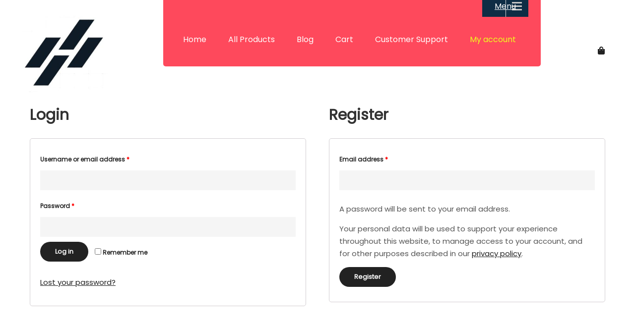

--- FILE ---
content_type: text/css
request_url: https://hembert.in/wp-content/themes/bicycleshop/css/responsive-menu.css?ver=6.9
body_size: 378
content:
/* Mobile Portrait View */

@media screen and (max-width: 479px) {
    * {
        box-sizing: border-box;
    }
    .toggle {
        display: block;
    }
    .toggle a {
        width: 100%;
        color: #ffffff;
        background: url(../images/mobile_nav_right.png) no-repeat right center #373a3f;
        padding: 10px 10px;
        margin-top: 20px;
        font-size: 16px;
		text-decoration: none;
    }
    .toggle a:hover {
        color: #ffffff !important;
    }
    .toggle a.active {
        color: #ffffff;
    }
	#navigation{
		width:auto;
		background-color:transparent !important;
		position:relative !important;
	}
    .sitenav {
        display: none;
		margin-top:0;
		width:100%;
    }
    .sitenav ul {
        background: #000000;
        color: #000;
        width: 100%;
        float: none;
        margin-top: 0;
    }
    .sitenav ul li {
        border-top: 1px #334451 solid;
        display: block !important;
        float: none;
        text-align: left;
		margin-right:0px !important;
    }
	.sitenav ul li ul {
		color: #fff;
		opacity: 0;
		padding:0;
		position: absolute;
		right: 9999rem;
		top: calc(100% + 2rem);
		transition: opacity 0.15s linear, transform 0.15s linear, right 0s 0.15s;
		transform: translateY(0.6rem);
		width: 20rem;
		z-index: 1;
	}
	.sitenav ul li.menu-item-has-children:hover > ul,
	.sitenav ul li.menu-item-has-children:focus > ul,
	.sitenav ul li.menu-item-has-children.focus > ul {
		left: 0;
		opacity: 1;
		transform: translateY(0);
		transition: opacity 0.15s linear, transform 0.15s linear;
		background-color:#0e2d45 !important;
		top:0;
		position: relative;
		width:100%;
	}
	.sitenav ul li{display:block !important; margin-right:0px !important;}
    .sitenav ul li a {
        padding: 8px 10px !important;
        display: block !important;
        color: #ffffff !important;
		text-align:left;
    }
    .sitenav ul li a:hover {
        color: #ffffff !important;
    }
    .sitenav ul li ul,
    .sitenav ul li ul ul {
        display: block !important;
    }
    .sitenav ul li ul li a:before {
        content: "\00BB \00a0";
    }
    .sitenav ul li ul li a {
		color:#fe495c !important;
        padding-left: 20px !important;
    }
    .sitenav ul li ul li ul li a {
        padding-left: 30px !important;
    }
	.sitenav ul li.current_page_item a{
		background-color:transparent !important;
	}
	.sitenav ul li:hover,
	.sitenav ul li.current_page_item{
		background-color:inherit !important;
	}
	.main-menu-area{width:100%; padding:0px !important;}
}
/* Mobile Landscape View */

@media screen and (max-width: 719px) and (min-width: 480px) {
    * {
        box-sizing: border-box;
    }
    .toggle {
        display: block;
    }
    .toggle a {
        width: 100%;
        color: #ffffff;
        background: url(../images/mobile_nav_right.png) no-repeat right center #373a3f;
        padding: 10px 10px;
        margin-top: 20px;
        font-size: 16px;
		text-decoration: none;
    }
    .toggle a:hover {
        color: #ffffff !important;
    }
    .toggle a.active {
        color: #ffffff;
    }
    .sitenav {
        display: none;
		margin-top:0;
		width:100%;
    }
    #navigation {
        width:auto;
		background-color:transparent !important;
		position:relative !important;
    }
    .sitenav ul {
        background: #000000;
        color: #000;
        width: 100%;
        float: none;
        margin-top: 0;
    }
    .sitenav ul li {
        border-top: 1px #334451 solid;
        display: block !important;
        float: none;
        text-align: left;
		margin-right:0px !important;
    }
	.sitenav ul li ul {
		color: #fff;
		opacity: 0;
		padding:0;
		position: absolute;
		right: 9999rem;
		top: calc(100% + 2rem);
		transition: opacity 0.15s linear, transform 0.15s linear, right 0s 0.15s;
		transform: translateY(0.6rem);
		width: 20rem;
		z-index: 1;
	}
	.sitenav ul li.menu-item-has-children:hover > ul,
	.sitenav ul li.menu-item-has-children:focus > ul,
	.sitenav ul li.menu-item-has-children.focus > ul {
		left: 0;
		opacity: 1;
		transform: translateY(0);
		transition: opacity 0.15s linear, transform 0.15s linear;
		background-color:#0e2d45 !important;
		top:0;
		position: relative;
		width:100%;
	}
    .sitenav ul li a {
        padding: 8px 25px !important;
        display: block !important;
        color: #ffffff !important;
		text-align:center !important;
    }
    .sitenav ul li a:hover {
        color: #ffffff !important;
    }
    .sitenav ul li ul,
    .sitenav ul li ul ul {
        display: block !important;
    }
    .sitenav ul li ul li a:before {
        content: "\00BB \00a0";
    }
    .sitenav ul li ul li a {
		color:#fe495c !important;
        padding-left: 20px !important;
    }
    .sitenav ul li ul li ul li a {
        padding-left: 30px !important;
    }
	.sitenav ul li.current_page_item a{
		background-color:transparent !important;
	}
	.sitenav ul li:hover,
	.sitenav ul li.current_page_item{
		background-color:inherit !important;
	}
	.main-menu-area{width:100%; padding:0px !important;}
}

@media screen and (max-width: 999px) and (min-width: 720px) {
    * {
        box-sizing: border-box;
    }
    .toggle {
        display: block;
    }
    .toggle a {
        width: 100%;
        color: #ffffff;
        background: url(../images/mobile_nav_right.png) no-repeat right center #373a3f;
        padding: 10px 10px;
        margin-top: 20px;
        font-size: 16px;
		text-decoration: none;
    }
    .toggle a:hover {
        color: #ffffff !important;
    }
    .toggle a.active {
        color: #ffffff;
    }
    .sitenav {
        display: none;
		float:none;
    }
    #navigation{
		width:auto;
		background-color: transparent !important;
		position:relative !important;
	}
    .sitenav ul {
        background: #000000;
        color: #000;
        width: 100%;
        float: none;
        margin-top: 0;
    }
    .sitenav ul li {
        border-top: 1px #334451 solid;
        display: block !important;
        float: none;
        text-align: left;
		margin-right:0px !important;
    }
	.sitenav ul li ul {
		color: #fff;
		opacity: 0;
		padding:0;
		position: absolute;
		right: 9999rem;
		top: calc(100% + 2rem);
		transition: opacity 0.15s linear, transform 0.15s linear, right 0s 0.15s;
		transform: translateY(0.6rem);
		width: 20rem;
		z-index: 1;
	}
	.sitenav ul li.menu-item-has-children:hover > ul,
	.sitenav ul li.menu-item-has-children:focus > ul,
	.sitenav ul li.menu-item-has-children.focus > ul {
		left: 0;
		opacity: 1;
		transform: translateY(0);
		transition: opacity 0.15s linear, transform 0.15s linear;
		background-color:#0e2d45 !important;
		top:0;
		position: relative;
		width:100%;
	}
    .sitenav ul li a {
        padding: 8px 10px !important;
        display: block !important;
        color: #ffffff !important;
		text-align:left;
    }
    .sitenav ul li a:hover {
        color: #ffffff !important;
    }
    .sitenav ul li ul li a:before {
        content: "\00BB \00a0";
    }
    .sitenav ul li ul li a {
		color:#fe495c !important;
        padding-left: 20px !important;
    }
    .sitenav ul li ul li ul li a {
        padding-left: 30px !important;
    }
	.sitenav ul li:hover,
	.sitenav ul li.current_page_item{
		background-color:inherit !important;
	}
}
@media screen and (min-width: 1000px) {
    .sitenav ul li ul li {
        display: block;
        position: relative;
        float: none;
    }
    .sitenav ul li ul li a {
		color:#fe495c !important;
        display: block;
        padding-top: 10px;
        padding-bottom: 10px; 
    }
    .site-main {
        width: 70%;
    }
}
@media screen and (min-width: 1000px) and (max-width: 1159px) {
	.sitenav ul{
		font-size:12px;
	}
	.sitenav ul li:hover > ul{
		top:52px;
	}
	#navigation{
		width:auto;
	}
}

--- FILE ---
content_type: application/x-javascript
request_url: https://hembert.in/wp-content/plugins/woolentor-addons/woolentor-blocks/build/index.js?ver=ba5524b40ba0e3db510450dcfb1db868
body_size: 18809
content:
!function(e){var t={};function o(l){if(t[l])return t[l].exports;var r=t[l]={i:l,l:!1,exports:{}};return e[l].call(r.exports,r,r.exports,o),r.l=!0,r.exports}o.m=e,o.c=t,o.d=function(e,t,l){o.o(e,t)||Object.defineProperty(e,t,{enumerable:!0,get:l})},o.r=function(e){"undefined"!=typeof Symbol&&Symbol.toStringTag&&Object.defineProperty(e,Symbol.toStringTag,{value:"Module"}),Object.defineProperty(e,"__esModule",{value:!0})},o.t=function(e,t){if(1&t&&(e=o(e)),8&t)return e;if(4&t&&"object"==typeof e&&e&&e.__esModule)return e;var l=Object.create(null);if(o.r(l),Object.defineProperty(l,"default",{enumerable:!0,value:e}),2&t&&"string"!=typeof e)for(var r in e)o.d(l,r,function(t){return e[t]}.bind(null,r));return l},o.n=function(e){var t=e&&e.__esModule?function(){return e.default}:function(){return e};return o.d(t,"a",t),t},o.o=function(e,t){return Object.prototype.hasOwnProperty.call(e,t)},o.p="",o(o.s=14)}([function(e,t){e.exports=window.wp.element},function(e,t){e.exports=window.wp.i18n},function(e,t){e.exports=window.wp.components},function(e,t){e.exports=window.wp.blockEditor},function(e,t){e.exports=window.wp.blocks},function(e,t){e.exports=window.wp.compose},function(e,t){e.exports=window.wp.data},function(e){e.exports=JSON.parse('{"name":"woolentor/promo-banner","category":"woolentor-blocks","attributes":{"style":{"type":"string","default":"1"},"contentAlignment":{"type":"string","default":"left"},"title":{"type":"string","default":"","selector":".banner_title"},"subTitle":{"type":"string","default":"","selector":".banner_subtitle"},"imgId":{"type":"number"},"imgUrl":{"type":"string","source":"attribute","attribute":"src","selector":"img"},"buttonUrl":{"type":"string","source":"attribute","selector":"a","attribute":"href"},"buttonText":{"type":"string","source":"html","selector":"a"},"linkTarget":{"type":"string","source":"attribute","selector":"a","attribute":"target"},"titleColor":{"type":"string","selector":".woolentor-banner .banner_title"},"titleSize":{"type":"string"},"subTitleColor":{"type":"string","selector":".woolentor-banner .banner_subtitle"},"subTitleSize":{"type":"string"},"buttonColor":{"type":"string","selector":".woolentor-banner .banner_button"},"buttonSize":{"type":"string"}}}')},function(e){e.exports=JSON.parse('{"name":"woolentor/special-day-offer","category":"woolentor-blocks","attributes":{"blockUniqId":{"type":"string","default":""},"contentPosition":{"type":"string","default":"center"},"bannerImage":{"type":"object","default":{"id":null,"url":""}},"title":{"type":"string","default":"Banner Title"},"subTitle":{"type":"string","default":"Banner Sub Title"},"bannerDescription":{"type":"string","default":"Banner Description"},"offerAmount":{"type":"string"},"offerTagLine":{"type":"string"},"bannerLink":{"type":"string"},"buttonText":{"type":"string"},"badgeImage":{"type":"object","default":{"id":null,"url":""}},"badgeHorizontalPos":{"type":"number","default":25},"badgeVerticlePos":{"type":"number"},"titleColor":{"type":"string","selector":".wlspcial-banner .banner-content h2"},"titleSize":{"type":"string","selector":".wlspcial-banner .banner-content h2"},"titleMargin":{"type":"object","default":{"top":"","right":"","bottom":"","left":"","unit":"px"},"selector":".wlspcial-banner .banner-content h2"},"titlePadding":{"type":"object","default":{"top":"","right":"","bottom":"","left":"","unit":"px"},"selector":".wlspcial-banner .banner-content h2"},"titleSubColor":{"type":"string","selector":".wlspcial-banner .banner-content h6"},"titleSubSize":{"type":"string","selector":".wlspcial-banner .banner-content h6"},"subTitleMargin":{"type":"object","default":{"top":"","right":"","bottom":"","left":"","unit":"px"}},"subTitlePadding":{"type":"object","default":{"top":"","right":"","bottom":"","left":"","unit":"px"}},"contentAlignment":{"type":"string","selector":".wlspcial-banner .banner-content"},"contentAreaPadding":{"type":"object","default":{"top":"","right":"","bottom":"","left":"","unit":"px"}},"contentAreaMargin":{"type":"object","default":{"top":"","right":"","bottom":"","left":"","unit":"px"}},"desColor":{"type":"string","selector":".wlspcial-banner .banner-content p"},"desSize":{"type":"string","selector":".wlspcial-banner .banner-content p"},"desMargin":{"type":"object","default":{"top":"","right":"","bottom":"","left":"","unit":"px"},"selector":".wlspcial-banner .banner-content p"},"desPadding":{"type":"object","default":{"top":"","right":"","bottom":"","left":"","unit":"px"},"selector":".wlspcial-banner .banner-content p"},"offerColor":{"type":"string","selector":".wlspcial-banner .banner-content h5"},"offerSize":{"type":"string","selector":".wlspcial-banner .banner-content h5"},"offerMargin":{"type":"object","default":{"top":"","right":"","bottom":"","left":"","unit":"px"},"selector":".wlspcial-banner .banner-content h5"},"offerTagColor":{"type":"string","selector":".wlspcial-banner .banner-content h5 span"},"offerTagSize":{"type":"string","selector":".wlspcial-banner .banner-content h5 span"},"offerTagMargin":{"type":"object","default":{"top":"","right":"","bottom":"","left":"","unit":"px"},"selector":".wlspcial-banner .banner-content h5 span"},"buttonColor":{"type":"string","selector":".wlspcial-banner .banner-content a"},"buttonHoverColor":{"type":"string","selector":".wlspcial-banner .banner-content a:hover"},"buttonSize":{"type":"string","selector":".wlspcial-banner .banner-content a"},"buttonMargin":{"type":"object","default":{"top":"","right":"","bottom":"","left":"","unit":"px"},"selector":".wlspcial-banner .banner-content a"}}}')},function(e){e.exports=JSON.parse('{"name":"woolentor/image-marker","category":"woolentor-blocks","attributes":{"blockUniqId":{"type":"string","default":""},"bgProperty":{"type":"object","default":{"imageId":null,"imageUrl":"","position":"","attachment":"","repeat":"","size":""}},"style":{"type":"string","default":"1"},"markerList":{"type":"array","default":[{"title":"Marker One","content":"Lorem ipsum pisaci volupt atem accusa saes ntisdumtiu loperm asaerks.","horizontal":50,"verticle":15},{"title":"Marker Two","content":"Lorem ipsum pisaci volupt atem accusa saes ntisdumtiu loperm asaerks.","horizontal":40,"verticle":20},{"title":"Marker Three","content":"Lorem ipsum pisaci volupt atem accusa saes ntisdumtiu loperm asaerks.","horizontal":60,"verticle":30}]},"markerColor":{"type":"string","selector":".wlb-marker-wrapper .wlb_image_pointer::before"},"markerBGColor":{"type":"string","selector":".wlb-marker-wrapper .wlb_image_pointer"},"markerBorderColor":{"type":"string","selector":".wlb-marker-wrapper .wlb_image_pointer"},"markerBorderRadius":{"type":"object","default":{"top":"","right":"","bottom":"","left":"","unit":"px"},"selector":".wlb-marker-wrapper .wlb_image_pointer"},"markerPadding":{"type":"object","default":{"top":"","right":"","bottom":"","left":"","unit":"px"},"selector":".wlb-marker-wrapper .wlb_image_pointer"},"markerContentBGColor":{"type":"string","selector":".wlb-marker-wrapper .wlb_image_pointer .wlb_pointer_box"},"markerContentBorderRadius":{"type":"object","default":{"top":"","right":"","bottom":"","left":"","unit":"px"},"selector":".wlb-marker-wrapper .wlb_image_pointer .wlb_pointer_box"},"markerContentPadding":{"type":"object","default":{"top":"","right":"","bottom":"","left":"","unit":"px"},"selector":".wlb-marker-wrapper .wlb_image_pointer .wlb_pointer_box"},"markerTitleColor":{"type":"string","selector":".wlb-marker-wrapper .wlb_image_pointer .wlb_pointer_box h4"},"markerTitleSize":{"type":"string","selector":".wlb-marker-wrapper .wlb_image_pointer .wlb_pointer_box h4"},"markerTitleMargin":{"type":"object","default":{"top":"","right":"","bottom":"","left":"","unit":"px"},"selector":".wlb-marker-wrapper .wlb_image_pointer .wlb_pointer_box h4"},"markerDescriptionColor":{"type":"string","selector":".wlb-marker-wrapper .wlb_image_pointer .wlb_pointer_box p"},"markerDescriptionSize":{"type":"string","selector":".wlb-marker-wrapper .wlb_image_pointer .wlb_pointer_box p"},"markerDescriptionMargin":{"type":"object","default":{"top":"","right":"","bottom":"","left":"","unit":"px"},"selector":".wlb-marker-wrapper .wlb_image_pointer .wlb_pointer_box p"}}}')},function(e){e.exports=JSON.parse('{"name":"woolentor/store-feature","category":"woolentor-blocks","supports":{"align":true},"attributes":{"blockUniqId":{"type":"string","default":""},"layout":{"type":"string","default":"1"},"featureImage":{"type":"object","default":{"id":null,"url":""}},"title":{"type":"string","default":"Free shipping"},"subTitle":{"type":"string","default":"Start from $100"},"textAlignment":{"type":"string","default":"center"},"areaBorderColor":{"type":"string","selector":".ht-feature-wrap .ht-feature-inner"},"areaHoverBorderColor":{"type":"string","selector":".ht-feature-wrap:hover .ht-feature-inner"},"areaMargin":{"type":"object","default":{"top":"","right":"","bottom":"","left":"","unit":"px"},"selector":".ht-feature-wrap"},"areaPadding":{"type":"object","default":{"top":"","right":"","bottom":"","left":"","unit":"px"},"selector":".ht-feature-wrap"},"areaBackgroundColor":{"type":"string","selector":".ht-feature-wrap"},"titleColor":{"type":"string","selector":".ht-feature-wrap .ht-feature-content h4"},"titleSize":{"type":"string","selector":".ht-feature-wrap .ht-feature-content h4"},"titleMargin":{"type":"object","default":{"top":"","right":"","bottom":"","left":"","unit":"px"},"selector":".ht-feature-wrap .ht-feature-content h4"},"subTitleColor":{"type":"string","selector":".ht-feature-wrap .ht-feature-content p"},"subTitleSize":{"type":"string","selector":".ht-feature-wrap .ht-feature-content p"},"subTitleMargin":{"type":"object","default":{"top":"","right":"","bottom":"","left":"","unit":"px"},"selector":".ht-feature-wrap .ht-feature-content p"}}}')},function(e){e.exports=JSON.parse('{"name":"woolentor/brand-logo","category":"woolentor-blocks","attributes":{"blockUniqId":{"type":"string","default":""},"brandLogoList":{"type":"array","default":[{"title":"Brand Title One","image":{"id":"","url":""}},{"title":"Brand Title Two","image":{"id":"","url":""}},{"title":"Brand Title Three","image":{"id":"","url":""}}]},"columns":{"type":"number","default":6},"noGutter":{"type":"boolean","default":false},"itemSpace":{"type":"number","default":15},"singleItemAreaBorderType":{"type":"string","default":"","selector":".wl-single-brand"},"singleItemAreaBorderWidth":{"type":"object","default":{"top":"","right":"","bottom":"","left":"","unit":"px"},"selector":".wl-single-brand"},"singleItemAreaBorderColor":{"type":"string","selector":".wl-single-brand"},"singleItemAreaBorderRadius":{"type":"object","default":{"top":"","right":"","bottom":"","left":"","unit":"px"},"selector":".wl-single-brand"},"singleItemAreaMargin":{"type":"object","default":{"top":"","right":"","bottom":"","left":"","unit":"px"},"selector":".wl-single-brand"},"singleItemAreaPadding":{"type":"object","default":{"top":"","right":"","bottom":"","left":"","unit":"px"},"selector":".wl-single-brand"},"brandAlignment":{"type":"string","default":"center","selector":".wl-single-brand"},"brandImageBorderType":{"type":"string","default":"","selector":".wl-single-brand img"},"brandImageBorderWidth":{"type":"object","default":{"top":"","right":"","bottom":"","left":"","unit":"px"},"selector":".wl-single-brand img"},"brandImageBorderColor":{"type":"string","selector":".wl-single-brand img"},"brandImageBorderRadius":{"type":"object","default":{"top":"","right":"","bottom":"","left":"","unit":"px"},"selector":".wl-single-brand img"}}}')},function(e,t){e.exports=window.wp.primitives},function(e,t){e.exports=window.wp.serverSideRender},function(e,t,o){"use strict";o.r(t),o.d(t,"registerWoolentorBlocks",(function(){return fe}));var l={};o.r(l),o.d(l,"name",(function(){return E})),o.d(l,"category",(function(){return f})),o.d(l,"metadata",(function(){return h})),o.d(l,"settings",(function(){return v}));var r={};o.r(r),o.d(r,"name",(function(){return N})),o.d(r,"category",(function(){return G})),o.d(r,"metadata",(function(){return D})),o.d(r,"settings",(function(){return U}));var n={};o.r(n),o.d(n,"name",(function(){return X})),o.d(n,"category",(function(){return Z})),o.d(n,"metadata",(function(){return J})),o.d(n,"settings",(function(){return ee}));var a={};o.r(a),o.d(a,"name",(function(){return ie})),o.d(a,"category",(function(){return se})),o.d(a,"metadata",(function(){return ae})),o.d(a,"settings",(function(){return me}));var c={};o.r(c),o.d(c,"name",(function(){return we})),o.d(c,"category",(function(){return _e})),o.d(c,"metadata",(function(){return je})),o.d(c,"settings",(function(){return Ce}));var i=o(4),s=o(0),b=o(1),m=o(2);const u=Object(s.createElement)("svg",{xmlns:"http://www.w3.org/2000/svg",xlink:"http://www.w3.org/1999/xlink",width:"20",height:"20",viewBox:"0 0 40 40"},Object(s.createElement)("image",{id:"woolentor-logo",width:"40",height:"40",href:"[data-uri]"}));Object(i.setCategories)([{slug:"woolentor-blocks",title:Object(b.__)("WooLentor","woolentor"),icon:Object(s.createElement)(m.Icon,{icon:u})},...Object(i.getCategories)().filter(({slug:e})=>"woolentor-blocks"!==e)]);var d=o(3);class g extends s.Component{render(){const{attributes:e,setAttributes:t}=this.props,{style:o,contentAlignment:l,buttonUrl:r}=e,n={width:30,height:12,display:"inline-block",marginLeft:10,verticalAlign:"middle"};return Object(s.createElement)(s.Fragment,null,Object(s.createElement)(d.InspectorControls,null,Object(s.createElement)(m.PanelBody,{title:Object(b.__)("Settings","woolentor"),initialOpen:!0},Object(s.createElement)(m.SelectControl,{label:Object(b.__)("Banner Style","woolentor"),value:o,options:[{label:Object(b.__)("Style One","woolentor"),value:"1"},{label:Object(b.__)("Style Two","woolentor"),value:"2"}],onChange:e=>t({style:e})}),Object(s.createElement)(m.SelectControl,{label:Object(b.__)("Content Alignment","woolentor"),value:l,options:[{label:Object(b.__)("Left","woolentor"),value:"left"},{label:Object(b.__)("Right","woolentor"),value:"right"},{label:Object(b.__)("Bottom","woolentor"),value:"bottom"}],onChange:e=>t({contentAlignment:e})}),Object(s.createElement)(m.TextControl,{label:Object(b.__)("Link","woolentor"),value:r,onChange:e=>t({buttonUrl:e})})),Object(s.createElement)(m.PanelBody,{title:Object(b.__)("Style","woolentor"),initialOpen:!1},Object(s.createElement)("h2",{className:"woolentor-blocks-section-title"},Object(b.__)("Title","woolentor")),Object(s.createElement)("h3",null,Object(b.__)("Color","woolentor"),Object(s.createElement)("span",{style:{...n,backgroundColor:e.titleColor}})),Object(s.createElement)(m.ColorPalette,{colors:[{name:"Black",color:"#000000"},{name:"Orange",color:"#FF6900"},{name:"Vivid Red",color:"#CF2E2E"},{name:"Pink",color:"#F78DA7"},{name:"White",color:"#FFFFFF"},{name:"Blue",color:"#8ED1FC"}],value:e.titleColor,onChange:e=>t({titleColor:e})}),Object(s.createElement)(m.FontSizePicker,{fontSizes:[{name:Object(b.__)("Small","woolentor"),slug:"small",size:"12px"},{name:Object(b.__)("Medium","woolentor"),slug:"medium",size:"18px"},{name:Object(b.__)("Large","woolentor"),slug:"large",size:"24px"}],value:e.titleSize,fallbackFontSize:e.titleSize,onChange:e=>t({titleSize:e})}),Object(s.createElement)("h2",{className:"woolentor-blocks-section-title"},Object(b.__)("Sub Title","woolentor")),Object(s.createElement)("h3",null,Object(b.__)("Color","woolentor"),Object(s.createElement)("span",{style:{...n,backgroundColor:e.subTitleColor}})),Object(s.createElement)(m.ColorPalette,{colors:[{name:"Black",color:"#000000"},{name:"Orange",color:"#FF6900"},{name:"Vivid Red",color:"#CF2E2E"},{name:"Pink",color:"#F78DA7"},{name:"White",color:"#FFFFFF"},{name:"Blue",color:"#8ED1FC"}],value:e.subTitleColor,onChange:e=>t({subTitleColor:e})}),Object(s.createElement)(m.FontSizePicker,{fontSizes:[{name:Object(b.__)("Small","woolentor"),slug:"small",size:"12px"},{name:Object(b.__)("Medium","woolentor"),slug:"medium",size:"18px"},{name:Object(b.__)("Large","woolentor"),slug:"large",size:"24px"}],value:e.subTitleSize,fallbackFontSize:e.subTitleSize,onChange:e=>t({subTitleSize:e})}),Object(s.createElement)("h2",{className:"woolentor-blocks-section-title"},Object(b.__)("Button","woolentor")),Object(s.createElement)("h3",null,Object(b.__)("Color","woolentor"),Object(s.createElement)("span",{style:{...n,backgroundColor:e.buttonColor}})),Object(s.createElement)(m.ColorPalette,{colors:[{name:"Black",color:"#000000"},{name:"Orange",color:"#FF6900"},{name:"Vivid Red",color:"#CF2E2E"},{name:"Pink",color:"#F78DA7"},{name:"White",color:"#FFFFFF"},{name:"Blue",color:"#8ED1FC"}],value:e.buttonColor,onChange:e=>t({buttonColor:e})}),Object(s.createElement)(m.FontSizePicker,{fontSizes:[{name:Object(b.__)("Small","woolentor"),slug:"small",size:"12px"},{name:Object(b.__)("Medium","woolentor"),slug:"medium",size:"18px"},{name:Object(b.__)("Large","woolentor"),slug:"large",size:"24px"}],value:e.buttonSize,fallbackFontSize:e.buttonSize,onChange:e=>t({buttonSize:e})}))))}}var p=g,j=o(12),O=Object(s.createElement)(j.SVG,{viewBox:"0 0 24 24",xmlns:"http://www.w3.org/2000/svg"},Object(s.createElement)(j.Path,{d:"M19 3H5c-1.1 0-2 .9-2 2v14c0 1.1.9 2 2 2h14c1.1 0 2-.9 2-2V5c0-1.1-.9-2-2-2zM5 4.5h14c.3 0 .5.2.5.5v8.4l-3-2.9c-.3-.3-.8-.3-1 0L11.9 14 9 12c-.3-.2-.6-.2-.8 0l-3.6 2.6V5c-.1-.3.1-.5.4-.5zm14 15H5c-.3 0-.5-.2-.5-.5v-2.4l4.1-3 3 1.9c.3.2.7.2.9-.1L16 12l3.5 3.4V19c0 .3-.2.5-.5.5z"}));class w extends s.Component{constructor(){super(...arguments),this.addImage=this.addImage.bind(this),this.onSelectImage=this.onSelectImage.bind(this)}onSelectImage(e){e&&e.url&&this.props.setAttributes({imgUrl:e.url})}addImage(e){mediaUpload({allowedTypes:["image","png"],filesList:e,onFileChange:([e])=>this.onSelectImage(e)})}render(){const{name:e,attributes:t,className:o,isSelected:l,setAttributes:r}=this.props,{title:n,subTitle:a,imgUrl:c,imgId:i,style:u,contentAlignment:g,buttonText:j,buttonUrl:w}=t,_=e=>r({imgUrl:e.url,imgId:e.id});return Object(s.createElement)(m.DropZone,{onFilesDrop:this.addImage,label:Object(b.__)("Drop to upload as banner image","woolentor")}),Object(s.createElement)(s.Fragment,null,l&&Object(s.createElement)(p,this.props),Object(s.createElement)("div",{className:o},Object(s.createElement)("div",{className:"woolentor-banner woolentor-banner-layout-"+u+" woolentor-content-align-"+g},Object(s.createElement)("div",{className:"woolentor-content"},Object(s.createElement)(d.RichText,{tagName:"h3",className:"banner_subtitle",value:a,onChange:e=>r({subTitle:e}),placeholder:Object(b.__)("Banner sub title...","woolentor"),keepPlaceholderOnFocus:!0,style:{color:""+t.subTitleColor,fontSize:""+t.subTitleSize}}),Object(s.createElement)(d.RichText,{tagName:"h2",className:"banner_title",value:n,onChange:e=>r({title:e}),placeholder:Object(b.__)("Banner title...","woolentor"),keepPlaceholderOnFocus:!0,style:{color:""+t.titleColor,fontSize:""+t.titleSize}}),Object(s.createElement)(d.RichText,{tagName:"a",className:"banner_button",value:j,onChange:e=>r({buttonText:e}),placeholder:Object(b.__)("Shop Now ....","woolentor"),href:w,keepPlaceholderOnFocus:!0,style:{color:""+t.buttonColor,fontSize:""+t.buttonSize}})),c?Object(s.createElement)("div",{class:"woolentor-banner-img"},Object(s.createElement)("img",{className:"wp-block-woolentor-banner-img",src:c,alt:"WooLentor Banner image"}),Object(s.createElement)("div",null,Object(s.createElement)(d.MediaUploadCheck,null,Object(s.createElement)(d.MediaUpload,{onSelect:_,allowedTypes:["image","png"],value:c,render:({open:e})=>Object(s.createElement)(m.Button,{onClick:e},c?Object(b.__)("Replace Image","woolentor"):Object(s.createElement)(d.BlockIcon,{icon:O}))})))):Object(s.createElement)("div",{class:"woolentor-banner-img"},Object(s.createElement)(d.MediaUploadCheck,null,Object(s.createElement)(d.MediaUpload,{onSelect:_,allowedTypes:["image","png"],value:c,render:({open:e})=>Object(s.createElement)(m.Button,{onClick:e},c?Object(b.__)("Replace Image","woolentor"):Object(s.createElement)(d.BlockIcon,{icon:O}))}))))))}}var _=w,h=o(7),C=Object(s.createElement)("svg",{id:"_x31_","enable-background":"new 0 0 24 24",height:"512",viewBox:"0 0 24 24",width:"512",xmlns:"http://www.w3.org/2000/svg"},Object(s.createElement)("g",null,Object(s.createElement)("path",{d:"m17.453 24c-.168 0-.34-.021-.51-.066l-15.463-4.141c-1.06-.292-1.692-1.39-1.414-2.45l1.951-7.272c.072-.267.346-.422.612-.354.267.071.425.346.354.612l-1.95 7.27c-.139.53.179 1.082.71 1.229l15.457 4.139c.531.14 1.079-.176 1.217-.704l.781-2.894c.072-.267.346-.426.613-.353.267.072.424.347.353.613l-.78 2.89c-.235.89-1.045 1.481-1.931 1.481z"})),Object(s.createElement)("g",null,Object(s.createElement)("path",{d:"m22 18h-16c-1.103 0-2-.897-2-2v-12c0-1.103.897-2 2-2h16c1.103 0 2 .897 2 2v12c0 1.103-.897 2-2 2zm-16-15c-.551 0-1 .449-1 1v12c0 .551.449 1 1 1h16c.551 0 1-.449 1-1v-12c0-.551-.449-1-1-1z"})),Object(s.createElement)("g",null,Object(s.createElement)("path",{d:"m9 9c-1.103 0-2-.897-2-2s.897-2 2-2 2 .897 2 2-.897 2-2 2zm0-3c-.551 0-1 .449-1 1s.449 1 1 1 1-.449 1-1-.449-1-1-1z"})),Object(s.createElement)("g",null,Object(s.createElement)("path",{d:"m4.57 16.93c-.128 0-.256-.049-.354-.146-.195-.195-.195-.512 0-.707l4.723-4.723c.566-.566 1.555-.566 2.121 0l1.406 1.406 3.892-4.67c.283-.339.699-.536 1.142-.54h.011c.438 0 .853.19 1.139.523l5.23 6.102c.18.209.156.525-.054.705-.209.18-.524.157-.705-.054l-5.23-6.102c-.097-.112-.231-.174-.38-.174-.104-.009-.287.063-.384.18l-4.243 5.091c-.09.108-.221.173-.362.179-.142.01-.277-.046-.376-.146l-1.793-1.793c-.189-.188-.518-.188-.707 0l-4.723 4.723c-.097.097-.225.146-.353.146z"})));const{name:E,category:f,attributes:A}=h,v={title:Object(b.__)("WL : Promo Banner","woolentor"),description:Object(b.__)("Display promo banner.","woolentor"),icon:Object(s.createElement)(m.Icon,{icon:C}),keywords:["woolentor",Object(b.__)("product banner","woolentor"),Object(b.__)("woocommerce promo","woolentor"),Object(b.__)("promo banner","woolentor")],example:{attributes:{title:Object(b.__)("Banner Title","woolentor"),subTitle:Object(b.__)("Banner Sub Title","woolentor"),buttonText:Object(b.__)("Shop Now","woolentor")}},attributes:A,edit:_,save:({className:e,attributes:t})=>{const{title:o,subTitle:l,imgUrl:r,style:n,contentAlignment:a,buttonText:c,buttonUrl:i}=t;return Object(s.createElement)("div",{className:e},Object(s.createElement)("div",{className:"woolentor-banner woolentor-banner-layout-"+n+" woolentor-content-align-"+a},Object(s.createElement)("div",{className:"woolentor-content"},Object(s.createElement)(d.RichText.Content,{tagName:"h3",className:"banner_subtitle",value:l,style:{color:""+t.subTitleColor,fontSize:""+t.subTitleSize}}),Object(s.createElement)(d.RichText.Content,{tagName:"h2",className:"banner_title",value:o,style:{color:""+t.titleColor,fontSize:""+t.titleSize}}),Object(s.createElement)(d.RichText.Content,{tagName:"a",className:"banner_button",href:i,value:c,style:{color:""+t.buttonColor,fontSize:""+t.buttonSize}})),r&&Object(s.createElement)("div",{className:"woolentor-banner-img"},i?Object(s.createElement)("a",{href:i},Object(s.createElement)("img",{className:"wp-block-woolentor-banner-img",src:r,alt:o})):Object(s.createElement)("img",{className:"wp-block-woolentor-banner-img",src:r,alt:o}))))}};var k=o(5),y=o(6);class F extends s.Component{render(){const{setAttributes:e,title:t,ImageData:o,attributesKey:l,uploadImage:r}=this.props,n=["image","png"],a=Object(s.createElement)("p",null,Object(b.__)("To edit the banner image, you need permission to upload media.","woolentor")),c=t=>{const r={...o};r.id=t.id,r.url=t.url,e({[l]:r})};return Object(s.createElement)(s.Fragment,null,Object(s.createElement)("div",{className:"wp-block-image-selector-woolentor-image-uploader"},Object(s.createElement)("h3",null,t),Object(s.createElement)(d.MediaUploadCheck,{fallback:a},Object(s.createElement)(d.MediaUpload,{title:t,onSelect:c,allowedTypes:n,value:o.id,render:({open:e})=>Object(s.createElement)(m.Button,{className:o.id?"editor-post-featured-image__preview":"editor-post-featured-image__toggle",onClick:e},!o.id&&Object(b.__)("Set ","woolentor")+t,!!o.id&&!r&&Object(s.createElement)(m.Spinner,null),!!o.id&&r&&Object(s.createElement)("img",{src:r.source_url,alt:t}))})),!!o.id&&r&&Object(s.createElement)(d.MediaUploadCheck,null,Object(s.createElement)(d.MediaUpload,{title:t,onSelect:c,allowedTypes:n,value:o.id,render:({open:e})=>Object(s.createElement)(m.Button,{onClick:e,isDefault:!0,isLarge:!0},Object(b.__)("Replace image","woolentor"))})),!!o.id&&Object(s.createElement)(d.MediaUploadCheck,null,Object(s.createElement)(m.Button,{onClick:()=>{const t={...o};t.id=void 0,t.url=void 0,e({[l]:t})},isLink:!0,isDestructive:!0},Object(b.__)("Remove image","woolentor")))))}}var B=Object(k.compose)(Object(y.withSelect)((e,t)=>{const{getMedia:o}=e("core"),{ImageData:l}=t;return{uploadImage:l.id?o(l.id):null}}))(F),S=e=>{const{setAttributes:t,lavel:o,dimensions:l,attributesKey:r}=e,[n,a]=Object(s.useState)("yes"),c=(e,o)=>{const a={...l};"yes"===n?(a.top=e,a.right=e,a.bottom=e,a.left=e):(a.top=""!==a.top?a.top:"0",a.right=""!==a.right?a.right:"0",a.bottom=""!==a.bottom?a.bottom:"0",a.left=""!==a.left?a.left:"0",a[o]=e),t({[r]:a})},i=e=>{const o={...l};o.unit=e.target.value,t({[r]:o})};return Object(s.createElement)(s.Fragment,null,Object(s.createElement)("div",{className:"wp-block-selector-woolentor-dimensions-control"},Object(s.createElement)(m.PanelRow,{className:"woolentor-panel-row-height-auto",style:{minHeight:"auto"}},Object(s.createElement)("h3",null,o),Object(s.createElement)(m.ButtonGroup,{className:"woolentor-dimensions-btn-group"},Object(s.createElement)(m.Button,{value:"px",text:Object(b.__)("PX","woolentor"),isPrimary:"px"===l.unit,isSecondary:"px"!==l.unit,onClick:i,title:Object(b.__)("PX","woolentor"),focus:!1}),Object(s.createElement)(m.Button,{value:"%",text:Object(b.__)("%","woolentor"),isPrimary:"%"===l.unit,isSecondary:"%"!==l.unit,onClick:i,title:Object(b.__)("%","woolentor"),focus:!1}),Object(s.createElement)(m.Button,{value:"em",text:Object(b.__)("EM","woolentor"),isPrimary:"em"===l.unit,isSecondary:"em"!==l.unit,onClick:i,title:Object(b.__)("EM","woolentor"),focus:!1}))),Object(s.createElement)(m.PanelRow,null,Object(s.createElement)(m.__experimentalNumberControl,{label:Object(b.__)("Top","woolentor"),isShiftStepEnabled:!0,onChange:e=>c(e,"top"),shiftStep:10,value:l.top,labelPosition:"bottom"}),Object(s.createElement)(m.__experimentalNumberControl,{label:Object(b.__)("Right","woolentor"),isShiftStepEnabled:!0,onChange:e=>c(e,"right"),shiftStep:10,value:l.right,labelPosition:"bottom"}),Object(s.createElement)(m.__experimentalNumberControl,{label:Object(b.__)("Bottom","woolentor"),isShiftStepEnabled:!0,onChange:e=>c(e,"bottom"),shiftStep:10,value:l.bottom,labelPosition:"bottom"}),Object(s.createElement)(m.__experimentalNumberControl,{label:Object(b.__)("Left","woolentor"),isShiftStepEnabled:!0,onChange:e=>c(e,"left"),shiftStep:10,value:l.left,labelPosition:"bottom"}),Object(s.createElement)(m.Button,{icon:"admin-links",value:"yes",isPrimary:"yes"===n,isSecondary:"yes"!==n,onClick:()=>{a("yes"===n?"no":"yes")},title:Object(b.__)("Link values together","woolentor"),showTooltip:!0}))))};class x extends s.Component{render(){const{attributes:e,setAttributes:t}=this.props,{title:o,contentPosition:l,bannerImage:r,badgeImage:n,badgeHorizontalPos:a,badgeVerticlePos:c}=e,i={width:30,height:12,display:"inline-block",marginLeft:10,verticalAlign:"middle"};return Object(s.createElement)(s.Fragment,null,Object(s.createElement)(d.InspectorControls,null,Object(s.createElement)(m.PanelBody,{title:Object(b.__)("Content Settings","woolentor"),initialOpen:!0},Object(s.createElement)(m.SelectControl,{label:Object(b.__)("Content Position","woolentor"),value:l,options:[{label:Object(b.__)("Top","woolentor"),value:"top"},{label:Object(b.__)("Center","woolentor"),value:"center"},{label:Object(b.__)("Bottom","woolentor"),value:"bottom"},{label:Object(b.__)("Left","woolentor"),value:"left"},{label:Object(b.__)("Right","woolentor"),value:"right"}],onChange:e=>t({contentPosition:e})}),Object(s.createElement)(B,{title:Object(b.__)("Banner image","woolentor"),ImageData:r,attributesKey:"bannerImage",setAttributes:t}),Object(s.createElement)(B,{title:Object(b.__)("Badge image","woolentor"),ImageData:n,attributesKey:"badgeImage",setAttributes:t}),n.id&&Object(s.createElement)(s.Fragment,null,Object(s.createElement)(m.RangeControl,{label:Object(b.__)("Badge Horizontal Position","woolentor"),value:a,onChange:e=>t({badgeHorizontalPos:e}),min:-1e3,step:1,max:1e3}),Object(s.createElement)(m.RangeControl,{label:Object(b.__)("Badge Vertical Position","woolentor"),value:c,onChange:e=>t({badgeVerticlePos:e}),min:-1e3,step:1,max:1e3})),Object(s.createElement)(m.TextControl,{label:Object(b.__)("Title","woolentor"),value:o,placeholder:Object(b.__)("Banner Title","woolentor"),onChange:e=>t({title:e})}),Object(s.createElement)(m.TextControl,{label:Object(b.__)("Sub Title","woolentor"),placeholder:Object(b.__)("Banner Sub Title","woolentor"),value:e.subTitle,onChange:e=>t({subTitle:e})}),Object(s.createElement)(m.TextareaControl,{label:Object(b.__)("Description","woolentor"),help:Object(b.__)("Enter Banner description","woolentor"),value:e.bannerDescription,onChange:e=>t({bannerDescription:e})}),Object(s.createElement)(m.TextControl,{label:Object(b.__)("Offer Amount","woolentor"),placeholder:Object(b.__)("50%","woolentor"),value:e.offerAmount,onChange:e=>t({offerAmount:e})}),Object(s.createElement)(m.TextControl,{label:Object(b.__)("Offer Tag Line","woolentor"),value:e.offerTagLine,placeholder:Object(b.__)("off","woolentor"),onChange:e=>t({offerTagLine:e})}),Object(s.createElement)(m.TextControl,{label:Object(b.__)("Banner Link","woolentor"),value:e.bannerLink,placeholder:Object(b.__)("https://your-link.com","woolentor"),onChange:e=>t({bannerLink:e})}),Object(s.createElement)(m.TextControl,{label:Object(b.__)("Button Text","woolentor"),value:e.buttonText,placeholder:Object(b.__)("Shop Now","woolentor"),onChange:e=>t({buttonText:e})})),Object(s.createElement)(m.PanelBody,{title:Object(b.__)("Style","woolentor"),initialOpen:!1},Object(s.createElement)("h2",{className:"woolentor-blocks-section-title"},Object(b.__)("Content Area","woolentor")),Object(s.createElement)("h3",null,Object(b.__)("Alignment","woolentor")),Object(s.createElement)(m.ButtonGroup,{className:"woolentor-alignment-btn-group"},Object(s.createElement)(m.Button,{icon:"editor-alignleft",value:"left",isPrimary:"left"===e.contentAlignment,isSecondary:"left"!==e.contentAlignment,onClick:()=>t({contentAlignment:"left"}),title:Object(b.__)("Align left","woolentor")}),Object(s.createElement)(m.Button,{icon:"editor-aligncenter",value:"center",isPrimary:"center"===e.contentAlignment,isSecondary:"center"!==e.contentAlignment,onClick:()=>t({contentAlignment:"center"}),title:Object(b.__)("Align center","woolentor")}),Object(s.createElement)(m.Button,{icon:"editor-alignright",value:"right",isPrimary:"right"===e.contentAlignment,isSecondary:"right"!==e.contentAlignment,onClick:()=>t({contentAlignment:"right"}),title:Object(b.__)("Align right","woolentor")}),Object(s.createElement)(m.Button,{icon:"editor-justify",value:"justify",isPrimary:"justify"===e.contentAlignment,isSecondary:"justify"!==e.contentAlignment,onClick:()=>t({contentAlignment:"justify"}),title:Object(b.__)("Align justify","woolentor")}),Object(s.createElement)("span",{onClick:()=>t({contentAlignment:""}),class:"woolentor-reset-btn dashicon dashicons dashicons-image-rotate"})),Object(s.createElement)(S,{lavel:Object(b.__)("Margin","woolentor"),dimensions:e.contentAreaMargin,attributesKey:"contentAreaMargin",setAttributes:t}),Object(s.createElement)(S,{lavel:Object(b.__)("Padding","woolentor"),dimensions:e.contentAreaPadding,attributesKey:"contentAreaPadding",setAttributes:t}),Object(s.createElement)("h2",{className:"woolentor-blocks-section-title"},Object(b.__)("Title","woolentor")),Object(s.createElement)("h3",null,Object(b.__)("Color","woolentor"),Object(s.createElement)("span",{style:{...i,backgroundColor:e.titleColor}})),Object(s.createElement)(m.ColorPalette,{colors:[{name:"Black",color:"#000000"},{name:"Orange",color:"#FF6900"},{name:"Vivid Red",color:"#CF2E2E"},{name:"Pink",color:"#F78DA7"},{name:"White",color:"#FFFFFF"},{name:"Blue",color:"#8ED1FC"}],value:e.titleColor,onChange:e=>t({titleColor:e})}),Object(s.createElement)(m.FontSizePicker,{fontSizes:[{name:Object(b.__)("Small","woolentor"),slug:"small",size:"12px"},{name:Object(b.__)("Medium","woolentor"),slug:"medium",size:"18px"},{name:Object(b.__)("Large","woolentor"),slug:"large",size:"24px"}],value:e.titleSize,fallbackFontSize:e.titleSize,onChange:e=>t({titleSize:e})}),Object(s.createElement)(S,{lavel:Object(b.__)("Margin","woolentor"),dimensions:e.titleMargin,attributesKey:"titleMargin",setAttributes:t}),Object(s.createElement)(S,{lavel:Object(b.__)("Padding","woolentor"),dimensions:e.titlePadding,attributesKey:"titlePadding",setAttributes:t}),Object(s.createElement)("h2",{className:"woolentor-blocks-section-title"},Object(b.__)("Sub Title","woolentor")),Object(s.createElement)("h3",null,Object(b.__)("Color","woolentor"),Object(s.createElement)("span",{style:{...i,backgroundColor:e.titleSubColor}})),Object(s.createElement)(m.ColorPalette,{colors:[{name:"Black",color:"#000000"},{name:"Orange",color:"#FF6900"},{name:"Vivid Red",color:"#CF2E2E"},{name:"Pink",color:"#F78DA7"},{name:"White",color:"#FFFFFF"},{name:"Blue",color:"#8ED1FC"}],value:e.titleSubColor,onChange:e=>t({titleSubColor:e})}),Object(s.createElement)(m.FontSizePicker,{fontSizes:[{name:Object(b.__)("Small","woolentor"),slug:"small",size:"12px"},{name:Object(b.__)("Medium","woolentor"),slug:"medium",size:"18px"},{name:Object(b.__)("Large","woolentor"),slug:"large",size:"24px"}],value:e.titleSubSize,fallbackFontSize:e.titleSubSize,onChange:e=>t({titleSubSize:e})}),Object(s.createElement)(S,{lavel:Object(b.__)("Margin","woolentor"),dimensions:e.subTitleMargin,attributesKey:"subTitleMargin",setAttributes:t}),Object(s.createElement)(S,{lavel:Object(b.__)("Padding","woolentor"),dimensions:e.subTitlePadding,attributesKey:"subTitlePadding",setAttributes:t}),Object(s.createElement)("h2",{className:"woolentor-blocks-section-title"},Object(b.__)("Description","woolentor")),Object(s.createElement)("h3",null,Object(b.__)("Color","woolentor"),Object(s.createElement)("span",{style:{...i,backgroundColor:e.desColor}})),Object(s.createElement)(m.ColorPalette,{colors:[{name:"Black",color:"#000000"},{name:"Orange",color:"#FF6900"},{name:"Vivid Red",color:"#CF2E2E"},{name:"Pink",color:"#F78DA7"},{name:"White",color:"#FFFFFF"},{name:"Blue",color:"#8ED1FC"}],value:e.desColor,onChange:e=>t({desColor:e})}),Object(s.createElement)(m.FontSizePicker,{fontSizes:[{name:Object(b.__)("Small","woolentor"),slug:"small",size:"12px"},{name:Object(b.__)("Medium","woolentor"),slug:"medium",size:"18px"},{name:Object(b.__)("Large","woolentor"),slug:"large",size:"24px"}],value:e.desSize,fallbackFontSize:e.desSize,onChange:e=>t({desSize:e})}),Object(s.createElement)(S,{lavel:Object(b.__)("Margin","woolentor"),dimensions:e.desMargin,attributesKey:"desMargin",setAttributes:t}),Object(s.createElement)(S,{lavel:Object(b.__)("Padding","woolentor"),dimensions:e.desPadding,attributesKey:"desPadding",setAttributes:t}),Object(s.createElement)("h2",{className:"woolentor-blocks-section-title"},Object(b.__)("Offer Amount","woolentor")),Object(s.createElement)("h3",null,Object(b.__)("Color","woolentor"),Object(s.createElement)("span",{style:{...i,backgroundColor:e.offerColor}})),Object(s.createElement)(m.ColorPalette,{colors:[{name:"Black",color:"#000000"},{name:"Orange",color:"#FF6900"},{name:"Vivid Red",color:"#CF2E2E"},{name:"Pink",color:"#F78DA7"},{name:"White",color:"#FFFFFF"},{name:"Blue",color:"#8ED1FC"}],value:e.offerColor,onChange:e=>t({offerColor:e})}),Object(s.createElement)(m.FontSizePicker,{fontSizes:[{name:Object(b.__)("Small","woolentor"),slug:"small",size:"12px"},{name:Object(b.__)("Medium","woolentor"),slug:"medium",size:"18px"},{name:Object(b.__)("Large","woolentor"),slug:"large",size:"24px"}],value:e.offerSize,fallbackFontSize:e.offerSize,onChange:e=>t({offerSize:e})}),Object(s.createElement)(S,{lavel:Object(b.__)("Margin","woolentor"),dimensions:e.offerMargin,attributesKey:"offerMargin",setAttributes:t}),Object(s.createElement)("h2",{className:"woolentor-blocks-section-title"},Object(b.__)("Offer Tag Line","woolentor")),Object(s.createElement)("h3",null,Object(b.__)("Color","woolentor"),Object(s.createElement)("span",{style:{...i,backgroundColor:e.offerTagColor}})),Object(s.createElement)(m.ColorPalette,{colors:[{name:"Black",color:"#000000"},{name:"Orange",color:"#FF6900"},{name:"Vivid Red",color:"#CF2E2E"},{name:"Pink",color:"#F78DA7"},{name:"White",color:"#FFFFFF"},{name:"Blue",color:"#8ED1FC"}],value:e.offerTagColor,onChange:e=>t({offerTagColor:e})}),Object(s.createElement)(m.FontSizePicker,{fontSizes:[{name:Object(b.__)("Small","woolentor"),slug:"small",size:"12px"},{name:Object(b.__)("Medium","woolentor"),slug:"medium",size:"18px"},{name:Object(b.__)("Large","woolentor"),slug:"large",size:"24px"}],value:e.offerTagSize,fallbackFontSize:e.offerTagSize,onChange:e=>t({offerTagSize:e})}),Object(s.createElement)(S,{lavel:Object(b.__)("Margin","woolentor"),dimensions:e.offerTagMargin,attributesKey:"offerTagMargin",setAttributes:t}),Object(s.createElement)("h2",{className:"woolentor-blocks-section-title"},Object(b.__)("Button","woolentor")),Object(s.createElement)("h3",null,Object(b.__)("Color","woolentor"),Object(s.createElement)("span",{style:{...i,backgroundColor:e.buttonColor}})),Object(s.createElement)(m.ColorPalette,{colors:[{name:"Black",color:"#000000"},{name:"Orange",color:"#FF6900"},{name:"Vivid Red",color:"#CF2E2E"},{name:"Pink",color:"#F78DA7"},{name:"White",color:"#FFFFFF"},{name:"Blue",color:"#8ED1FC"}],value:e.buttonColor,onChange:e=>t({buttonColor:e})}),Object(s.createElement)("h3",null,Object(b.__)("Hover Color","woolentor"),Object(s.createElement)("span",{style:{...i,backgroundColor:e.buttonHoverColor}})),Object(s.createElement)(m.ColorPalette,{colors:[{name:"Black",color:"#000000"},{name:"Orange",color:"#FF6900"},{name:"Vivid Red",color:"#CF2E2E"},{name:"Pink",color:"#F78DA7"},{name:"White",color:"#FFFFFF"},{name:"Blue",color:"#8ED1FC"}],value:e.buttonHoverColor,onChange:e=>t({buttonHoverColor:e})}),Object(s.createElement)(m.FontSizePicker,{fontSizes:[{name:Object(b.__)("Small","woolentor"),slug:"small",size:"12px"},{name:Object(b.__)("Medium","woolentor"),slug:"medium",size:"18px"},{name:Object(b.__)("Large","woolentor"),slug:"large",size:"24px"}],value:e.buttonSize,fallbackFontSize:e.buttonSize,onChange:e=>t({buttonSize:e})}),Object(s.createElement)(S,{lavel:Object(b.__)("Margin","woolentor"),dimensions:e.buttonMargin,attributesKey:"buttonMargin",setAttributes:t}))))}}var T=x,z=o(13),P=o.n(z);class I extends s.Component{render(){const{name:e,attributes:t,className:o,isSelected:l,setAttributes:r,clientId:n}=this.props,{blockUniqId:a}=t;return""==a&&r({blockUniqId:n}),Object(s.createElement)(s.Fragment,null,l&&Object(s.createElement)(T,this.props),Object(s.createElement)("div",{className:o},Object(s.createElement)(P.a,{block:e,attributes:t})))}}var L=I,D=o(8),M=Object(s.createElement)("svg",{id:"_x31_","enable-background":"new 0 0 24 24",height:"512",viewBox:"0 0 24 24",width:"512",xmlns:"http://www.w3.org/2000/svg"},Object(s.createElement)("g",null,Object(s.createElement)("path",{d:"m17.453 24c-.168 0-.34-.021-.51-.066l-15.463-4.141c-1.06-.292-1.692-1.39-1.414-2.45l1.951-7.272c.072-.267.346-.422.612-.354.267.071.425.346.354.612l-1.95 7.27c-.139.53.179 1.082.71 1.229l15.457 4.139c.531.14 1.079-.176 1.217-.704l.781-2.894c.072-.267.346-.426.613-.353.267.072.424.347.353.613l-.78 2.89c-.235.89-1.045 1.481-1.931 1.481z"})),Object(s.createElement)("g",null,Object(s.createElement)("path",{d:"m22 18h-16c-1.103 0-2-.897-2-2v-12c0-1.103.897-2 2-2h16c1.103 0 2 .897 2 2v12c0 1.103-.897 2-2 2zm-16-15c-.551 0-1 .449-1 1v12c0 .551.449 1 1 1h16c.551 0 1-.449 1-1v-12c0-.551-.449-1-1-1z"})),Object(s.createElement)("g",null,Object(s.createElement)("path",{d:"m9 9c-1.103 0-2-.897-2-2s.897-2 2-2 2 .897 2 2-.897 2-2 2zm0-3c-.551 0-1 .449-1 1s.449 1 1 1 1-.449 1-1-.449-1-1-1z"})),Object(s.createElement)("g",null,Object(s.createElement)("path",{d:"m4.57 16.93c-.128 0-.256-.049-.354-.146-.195-.195-.195-.512 0-.707l4.723-4.723c.566-.566 1.555-.566 2.121 0l1.406 1.406 3.892-4.67c.283-.339.699-.536 1.142-.54h.011c.438 0 .853.19 1.139.523l5.23 6.102c.18.209.156.525-.054.705-.209.18-.524.157-.705-.054l-5.23-6.102c-.097-.112-.231-.174-.38-.174-.104-.009-.287.063-.384.18l-4.243 5.091c-.09.108-.221.173-.362.179-.142.01-.277-.046-.376-.146l-1.793-1.793c-.189-.188-.518-.188-.707 0l-4.723 4.723c-.097.097-.225.146-.353.146z"})));const{name:N,category:G,attributes:R}=D,U={title:Object(b.__)("WL : Special Day Offer","woolentor"),description:Object(b.__)("Display spesial day offer banner.","woolentor"),icon:Object(s.createElement)(m.Icon,{icon:M}),keywords:["woolentor",Object(b.__)("shop banner","woolentor"),Object(b.__)("banner","woolentor"),Object(b.__)("special day","woolentor"),Object(b.__)("offer","woolentor"),Object(b.__)("special offer","woolentor")],example:{attributes:{title:Object(b.__)("Banner Title","woolentor"),subTitle:Object(b.__)("Banner Sub Title","woolentor"),offerAmount:Object(b.__)("50%","woolentor"),bannerDescription:Object(b.__)("Banner Description","woolentor"),buttonText:Object(b.__)("Shop Now","woolentor"),offerTagLine:Object(b.__)("Off","woolentor")}},attributes:R,edit:L,save:()=>null};class Q extends s.Component{render(){const{setAttributes:e,title:t,bgProperty:o,attributesKey:l,uploadImage:r}=this.props,n=(t,r)=>{const n={...o};n[r]=t,e({[l]:n})},a=["image","png"],c=Object(s.createElement)("p",null,Object(b.__)("To edit the banner image, you need permission to upload media.","woolentor")),i=t=>{const r={...o};r.imageId=t.id,r.imageUrl=t.url,e({[l]:r})};return Object(s.createElement)(s.Fragment,null,Object(s.createElement)("div",{className:"wp-block-selector-woolentor-background-control"},t&&Object(s.createElement)("h3",null,t),Object(s.createElement)("div",{className:"wp-block-image-selector-woolentor-image-uploader"},Object(s.createElement)(d.MediaUploadCheck,{fallback:c},Object(s.createElement)(d.MediaUpload,{title:t,onSelect:i,allowedTypes:a,value:o.imageId,render:({open:e})=>Object(s.createElement)(m.Button,{className:o.imageId?"editor-post-featured-image__preview":"editor-post-featured-image__toggle",onClick:e},!o.imageId&&Object(b.__)("Set ","woolentor")+t,!!o.imageId&&!r&&Object(s.createElement)(m.Spinner,null),!!o.imageId&&r&&Object(s.createElement)("img",{src:r.source_url,alt:t}))})),!!o.imageId&&r&&Object(s.createElement)(d.MediaUploadCheck,null,Object(s.createElement)(d.MediaUpload,{title:t,onSelect:i,allowedTypes:a,value:o.imageId,render:({open:e})=>Object(s.createElement)(m.Button,{onClick:e,isDefault:!0,isLarge:!0},Object(b.__)("Replace image","woolentor"))})),!!o.imageId&&Object(s.createElement)(d.MediaUploadCheck,null,Object(s.createElement)(m.Button,{onClick:()=>{const t={...o};t.imageId=void 0,t.imageUrl=void 0,e({[l]:t})},isLink:!0,isDestructive:!0},Object(b.__)("Remove image","woolentor")))),Object(s.createElement)(m.SelectControl,{label:Object(b.__)("Position","woolentor"),labelPosition:"side",value:o.position,options:[{label:Object(b.__)("Default","woolentor"),value:""},{label:Object(b.__)("Center Center","woolentor"),value:"center center"},{label:Object(b.__)("Center Left","woolentor"),value:"center left"},{label:Object(b.__)("Center Right","woolentor"),value:"center right"},{label:Object(b.__)("Top Center","woolentor"),value:"top center"},{label:Object(b.__)("Top Left","woolentor"),value:"top left"},{label:Object(b.__)("Top Right","woolentor"),value:"top right"},{label:Object(b.__)("Bottom Center","woolentor"),value:"bottom center"},{label:Object(b.__)("Bottom Left","woolentor"),value:"bottom left"},{label:Object(b.__)("Bottom Right","woolentor"),value:"bottom right"}],onChange:e=>n(e,"position")}),Object(s.createElement)(m.SelectControl,{label:Object(b.__)("Attachment","woolentor"),labelPosition:"side",value:o.attachment,options:[{label:Object(b.__)("Default","woolentor"),value:""},{label:Object(b.__)("Scroll","woolentor"),value:"scroll"},{label:Object(b.__)("Fixed","woolentor"),value:"fixed"}],onChange:e=>n(e,"attachment")}),Object(s.createElement)(m.SelectControl,{label:Object(b.__)("Repeat","woolentor"),labelPosition:"side",value:o.repeat,options:[{label:Object(b.__)("Default","woolentor"),value:""},{label:Object(b.__)("No-repeat","woolentor"),value:"no-repeat"},{label:Object(b.__)("Repeat","woolentor"),value:"repeat"},{label:Object(b.__)("Repeat-x","woolentor"),value:"repeat-x"},{label:Object(b.__)("Repeat-y","woolentor"),value:"repeat-y"}],onChange:e=>n(e,"repeat")}),Object(s.createElement)(m.SelectControl,{label:Object(b.__)("Size","woolentor"),labelPosition:"side",value:o.size,options:[{label:Object(b.__)("Default","woolentor"),value:""},{label:Object(b.__)("Auto","woolentor"),value:"auto"},{label:Object(b.__)("Cover","woolentor"),value:"cover"},{label:Object(b.__)("Contain","woolentor"),value:"contain"}],onChange:e=>n(e,"size")})))}}var H=Object(k.compose)(Object(y.withSelect)((e,t)=>{const{getMedia:o}=e("core"),{bgProperty:l}=t;return{uploadImage:l.imageId?o(l.imageId):null}}))(Q);class V extends s.Component{render(){const{attributes:e,setAttributes:t}=this.props,{style:o,bgProperty:l}=e,r={width:30,height:12,display:"inline-block",marginLeft:10,verticalAlign:"middle"},n=(o,l,r)=>{const n=[...e.markerList];n[r][l]=o,t({markerList:n})};let a;return e.markerList.length&&(a=e.markerList.map((o,l)=>Object(s.createElement)(s.Fragment,{key:l},Object(s.createElement)("div",{className:"woolentor_repeater-fields"},Object(s.createElement)("div",{className:"woolentor_repeater-tools",onClick:e=>((e,t)=>{let o,l=document.getElementsByClassName("woolentor_repeater-controls");for(l[t].style.display="block",o=0;o<l.length;o++)t!=o&&(l[o].style.display="none")})(0,l)},Object(s.createElement)("div",{className:"woolentor_repeater-item-title"},e.markerList[l].title),Object(s.createElement)("div",{className:"woolentor_repeater-item-remove"},Object(s.createElement)(m.IconButton,{className:"woolentor__remove-marker",icon:"no-alt",label:Object(b.__)("Delete Marker","woolentor"),onClick:()=>(o=>{const l=[...e.markerList];l.splice(o,1),t({markerList:l})})(l)}))),Object(s.createElement)("div",{className:"woolentor_repeater-controls"},Object(s.createElement)(m.TextControl,{label:Object(b.__)("Marker Title","woolentor"),className:"woolentor__marker-title",placeholder:Object(b.__)("Marker Title","woolentor"),value:e.markerList[l].title,onChange:e=>n(e,"title",l)}),Object(s.createElement)(m.TextareaControl,{label:Object(b.__)("Marker Content","woolentor"),value:e.markerList[l].content,onChange:e=>n(e,"content",l)}),Object(s.createElement)(m.RangeControl,{label:Object(b.__)("Horizontal Position","woolentor"),value:e.markerList[l].horizontal,onChange:e=>n(e,"horizontal",l),min:-1e3,step:1,max:1e3}),Object(s.createElement)(m.RangeControl,{label:Object(b.__)("Vertical Position","woolentor"),value:e.markerList[l].verticle,onChange:e=>n(e,"verticle",l),min:-1e3,step:1,max:1e3})))))),Object(s.createElement)(s.Fragment,null,Object(s.createElement)(d.InspectorControls,null,Object(s.createElement)(m.PanelBody,{title:Object(b.__)("Image","woolentor"),initialOpen:!0},Object(s.createElement)(H,{title:Object(b.__)("Background Image","woolentor"),attributesKey:"bgProperty",setAttributes:t,bgProperty:l})),Object(s.createElement)(m.PanelBody,{title:Object(b.__)("Marker","woolentor"),initialOpen:!1},Object(s.createElement)(m.SelectControl,{label:Object(b.__)("Style","woolentor"),value:o,options:[{label:Object(b.__)("Style One","woolentor"),value:"1"},{label:Object(b.__)("Style Two","woolentor"),value:"2"},{label:Object(b.__)("Style Three","woolentor"),value:"3"},{label:Object(b.__)("Style Four","woolentor"),value:"4"},{label:Object(b.__)("Style Five","woolentor"),value:"5"}],onChange:e=>t({style:e})}),a,Object(s.createElement)(m.Button,{isDefault:!0,icon:"plus-alt2",onClick:(()=>{const o=[...e.markerList];o.push({title:Object(b.__)("Marker Title","woolentor"),content:"",horizontal:"",verticle:""}),t({markerList:o})}).bind(this)},Object(b.__)("Add Marker","woolentor"))),Object(s.createElement)(m.PanelBody,{title:Object(b.__)("Style","woolentor"),initialOpen:!1},Object(s.createElement)("h2",{className:"woolentor-blocks-section-title"},Object(b.__)("Marker","woolentor")),Object(s.createElement)("h3",null,Object(b.__)("Color","woolentor"),Object(s.createElement)("span",{style:{...r,backgroundColor:e.markerColor}})),Object(s.createElement)(m.ColorPalette,{colors:[{name:"Black",color:"#000000"},{name:"Orange",color:"#FF6900"},{name:"Vivid Red",color:"#CF2E2E"},{name:"Pink",color:"#F78DA7"},{name:"White",color:"#FFFFFF"},{name:"Blue",color:"#8ED1FC"}],value:e.markerColor,onChange:e=>t({markerColor:e})}),Object(s.createElement)("h3",null,Object(b.__)("Background Color","woolentor"),Object(s.createElement)("span",{style:{...r,backgroundColor:e.markerBGColor}})),Object(s.createElement)(m.ColorPalette,{colors:[{name:"Black",color:"#000000"},{name:"Orange",color:"#FF6900"},{name:"Vivid Red",color:"#CF2E2E"},{name:"Pink",color:"#F78DA7"},{name:"White",color:"#FFFFFF"},{name:"Blue",color:"#8ED1FC"}],value:e.markerBGColor,onChange:e=>t({markerBGColor:e})}),Object(s.createElement)("h3",null,Object(b.__)("Border Color","woolentor"),Object(s.createElement)("span",{style:{...r,backgroundColor:e.markerBorderColor}})),Object(s.createElement)(m.ColorPalette,{colors:[{name:"Black",color:"#000000"},{name:"Orange",color:"#FF6900"},{name:"Vivid Red",color:"#CF2E2E"},{name:"Pink",color:"#F78DA7"},{name:"White",color:"#FFFFFF"},{name:"Blue",color:"#8ED1FC"}],value:e.markerBorderColor,onChange:e=>t({markerBorderColor:e})}),Object(s.createElement)(S,{lavel:Object(b.__)("Border Radius","woolentor"),dimensions:e.markerBorderRadius,attributesKey:"markerBorderRadius",setAttributes:t}),Object(s.createElement)(S,{lavel:Object(b.__)("Padding","woolentor"),dimensions:e.markerPadding,attributesKey:"markerPadding",setAttributes:t}),Object(s.createElement)("h2",{className:"woolentor-blocks-section-title"},Object(b.__)("Content Area","woolentor")),Object(s.createElement)("h3",null,Object(b.__)("Background Color","woolentor"),Object(s.createElement)("span",{style:{...r,backgroundColor:e.markerContentBGColor}})),Object(s.createElement)(m.ColorPalette,{colors:[{name:"Black",color:"#000000"},{name:"Orange",color:"#FF6900"},{name:"Vivid Red",color:"#CF2E2E"},{name:"Pink",color:"#F78DA7"},{name:"White",color:"#FFFFFF"},{name:"Blue",color:"#8ED1FC"}],value:e.markerContentBGColor,onChange:e=>t({markerContentBGColor:e})}),Object(s.createElement)(S,{lavel:Object(b.__)("Border Radius","woolentor"),dimensions:e.markerContentBorderRadius,attributesKey:"markerContentBorderRadius",setAttributes:t}),Object(s.createElement)(S,{lavel:Object(b.__)("Padding","woolentor"),dimensions:e.markerContentPadding,attributesKey:"markerContentPadding",setAttributes:t}),Object(s.createElement)("h2",{className:"woolentor-blocks-section-title"},Object(b.__)("Marker Title","woolentor")),Object(s.createElement)("h3",null,Object(b.__)("Color","woolentor"),Object(s.createElement)("span",{style:{...r,backgroundColor:e.markerTitleColor}})),Object(s.createElement)(m.ColorPalette,{colors:[{name:"Black",color:"#000000"},{name:"Orange",color:"#FF6900"},{name:"Vivid Red",color:"#CF2E2E"},{name:"Pink",color:"#F78DA7"},{name:"White",color:"#FFFFFF"},{name:"Blue",color:"#8ED1FC"}],value:e.markerTitleColor,onChange:e=>t({markerTitleColor:e})}),Object(s.createElement)(m.FontSizePicker,{fontSizes:[{name:Object(b.__)("Small","woolentor"),slug:"small",size:"12px"},{name:Object(b.__)("Medium","woolentor"),slug:"medium",size:"18px"},{name:Object(b.__)("Large","woolentor"),slug:"large",size:"24px"}],value:e.markerTitleSize,fallbackFontSize:e.markerTitleSize,onChange:e=>t({markerTitleSize:e})}),Object(s.createElement)(S,{lavel:Object(b.__)("Margin","woolentor"),dimensions:e.markerTitleMargin,attributesKey:"markerTitleMargin",setAttributes:t}),Object(s.createElement)("h2",{className:"woolentor-blocks-section-title"},Object(b.__)("Marker Description","woolentor")),Object(s.createElement)("h3",null,Object(b.__)("Color","woolentor"),Object(s.createElement)("span",{style:{...r,backgroundColor:e.markerDescriptionColor}})),Object(s.createElement)(m.ColorPalette,{colors:[{name:"Black",color:"#000000"},{name:"Orange",color:"#FF6900"},{name:"Vivid Red",color:"#CF2E2E"},{name:"Pink",color:"#F78DA7"},{name:"White",color:"#FFFFFF"},{name:"Blue",color:"#8ED1FC"}],value:e.markerDescriptionColor,onChange:e=>t({markerDescriptionColor:e})}),Object(s.createElement)(m.FontSizePicker,{fontSizes:[{name:Object(b.__)("Small","woolentor"),slug:"small",size:"12px"},{name:Object(b.__)("Medium","woolentor"),slug:"medium",size:"18px"},{name:Object(b.__)("Large","woolentor"),slug:"large",size:"24px"}],value:e.markerDescriptionSize,fallbackFontSize:e.markerDescriptionSize,onChange:e=>t({markerDescriptionSize:e})}),Object(s.createElement)(S,{lavel:Object(b.__)("Margin","woolentor"),dimensions:e.markerDescriptionMargin,attributesKey:"markerDescriptionMargin",setAttributes:t}))))}}var K=V;class W extends s.Component{render(){const{name:e,attributes:t,className:o,isSelected:l,setAttributes:r,clientId:n}=this.props,{blockUniqId:a,bgProperty:c}=t;""==a&&r({blockUniqId:n});const i=e=>{let o=t[e]?t[e]:{},l="";if(""!=o.top||""!=o.right||""!=o.bottom||""!=o.left){let e=o.unit?o.unit:"px";l=o.top?l+o.top+e+" ":"0"+e+" ",l=o.right?l+o.right+e+" ":"0"+e+" ",l=o.bottom?l+o.bottom+e+" ":"0"+e+" ",l=o.left?l+o.left+e+" ":"0"+e+" "}return l},b=t.markerList.map((e,o)=>Object(s.createElement)("div",{key:o,className:"wlb_image_pointer",style:{left:e.horizontal+"%",top:e.verticle+"%",backgroundColor:t.markerBGColor&&""+t.markerBGColor,borderColor:t.markerBorderColor&&""+t.markerBorderColor,borderRadius:i("markerBorderRadius"),padding:i("markerPadding")}},Object(s.createElement)("div",{className:"wlb_pointer_box",style:{backgroundColor:t.markerContentBGColor&&""+t.markerContentBGColor,borderRadius:i("markerContentBorderRadius"),padding:i("markerContentPadding")}},e.title&&Object(s.createElement)("h4",{style:{color:t.markerTitleColor&&""+t.markerTitleColor,fontSize:t.markerTitleSize&&""+t.markerTitleSize,margin:i("markerTitleMargin")}},e.title),e.content&&Object(s.createElement)("p",{style:{color:t.markerDescriptionColor&&""+t.markerDescriptionColor,fontSize:t.markerDescriptionSize&&""+t.markerDescriptionSize,margin:i("markerDescriptionMargin")}},e.content))));return Object(s.createElement)(s.Fragment,null,l&&Object(s.createElement)(K,this.props),Object(s.createElement)("div",{className:o+" wlb-marker-style-"+t.style,style:{backgroundImage:c.imageUrl&&`url( ${c.imageUrl} )`,backgroundPosition:c.position&&c.position,backgroundAttachment:c.attachment&&c.attachment,backgroundRepeat:c.repeat&&c.repeat,backgroundSize:c.size&&c.size}},b))}}var Y=W,J=o(9),q=Object(s.createElement)("svg",{id:"_x31_","enable-background":"new 0 0 24 24",height:"512",viewBox:"0 0 193.826 193.826",width:"512",xmlns:"http://www.w3.org/2000/svg"},Object(s.createElement)("path",{d:"M191.495,55.511L137.449,1.465c-1.951-1.953-5.119-1.953-7.07,0l-0.229,0.229c-3.314,3.313-5.14,7.72-5.14,12.406 c0,3.019,0.767,5.916,2.192,8.485l-56.55,48.533c-4.328-3.868-9.852-5.985-15.703-5.985c-6.305,0-12.232,2.455-16.689,6.913 l-0.339,0.339c-1.953,1.952-1.953,5.118,0,7.07l32.378,32.378l-31.534,31.533c-0.631,0.649-15.557,16.03-25.37,28.27 c-9.345,11.653-11.193,13.788-11.289,13.898c-1.735,1.976-1.639,4.956,0.218,6.822c0.973,0.977,2.256,1.471,3.543,1.471 c1.173,0,2.349-0.41,3.295-1.237c0.083-0.072,2.169-1.885,13.898-11.289c12.238-9.813,27.619-24.74,28.318-25.421l31.483-31.483 l30.644,30.644c0.976,0.977,2.256,1.465,3.535,1.465s2.56-0.488,3.535-1.465l0.339-0.339c4.458-4.457,6.913-10.385,6.913-16.689 c0-5.851-2.118-11.375-5.985-15.703l48.533-56.55c2.569,1.425,5.466,2.192,8.485,2.192c4.687,0,9.093-1.825,12.406-5.14l0.229-0.229 C193.448,60.629,193.448,57.463,191.495,55.511z"}));const{name:X,category:Z,attributes:$}=J,ee={title:Object(b.__)("WL : Image Marker","woolentor"),description:Object(b.__)("Display image marker.","woolentor"),icon:Object(s.createElement)(m.Icon,{icon:q}),keywords:["woolentor",Object(b.__)("shop idicator","woolentor"),Object(b.__)("image indicator","woolentor"),Object(b.__)("marker","woolentor"),Object(b.__)("image marker","woolentor")],example:{attributes:{style:"1"}},attributes:$,edit:Y,save:()=>null};var te=e=>{const{attributes:t,setAttributes:o}=e,{title:l,subTitle:r,layout:n,featureImage:a}=t,c={width:30,height:12,display:"inline-block",marginLeft:10,verticalAlign:"middle"};return Object(s.createElement)(s.Fragment,null,Object(s.createElement)(d.InspectorControls,null,Object(s.createElement)(m.PanelBody,{title:Object(b.__)("Content","woolentor"),initialOpen:!0},Object(s.createElement)(m.SelectControl,{label:Object(b.__)("Layout","woolentor"),value:n,options:[{label:Object(b.__)("Layout One","woolentor"),value:"1"},{label:Object(b.__)("Layout Two","woolentor"),value:"2"},{label:Object(b.__)("Layout Three","woolentor"),value:"3"},{label:Object(b.__)("Layout Four","woolentor"),value:"4"},{label:Object(b.__)("Layout Five","woolentor"),value:"5"}],onChange:e=>o({layout:e})}),Object(s.createElement)(B,{title:Object(b.__)("Image","woolentor"),ImageData:a,attributesKey:"featureImage",setAttributes:o}),Object(s.createElement)(m.TextControl,{label:Object(b.__)("Title","woolentor"),value:l,onChange:e=>o({title:e})}),Object(s.createElement)(m.TextControl,{label:Object(b.__)("Sub Title","woolentor"),value:r,onChange:e=>o({subTitle:e})})),Object(s.createElement)(m.PanelBody,{title:Object(b.__)("Style","woolentor"),initialOpen:!1},Object(s.createElement)("h2",{className:"woolentor-blocks-section-title"},Object(b.__)("Area","woolentor")),Object(s.createElement)("h3",null,Object(b.__)("Border Color","woolentor"),Object(s.createElement)("span",{style:{...c,backgroundColor:t.areaBorderColor}})),Object(s.createElement)(m.ColorPalette,{colors:[{name:"Black",color:"#000000"},{name:"Orange",color:"#FF6900"},{name:"Vivid Red",color:"#CF2E2E"},{name:"Pink",color:"#F78DA7"},{name:"White",color:"#FFFFFF"},{name:"Blue",color:"#8ED1FC"}],value:t.areaBorderColor,onChange:e=>o({areaBorderColor:e})}),Object(s.createElement)("h3",null,Object(b.__)("Hover Border Color","woolentor"),Object(s.createElement)("span",{style:{...c,backgroundColor:t.areaHoverBorderColor}})),Object(s.createElement)(m.ColorPalette,{colors:[{name:"Black",color:"#000000"},{name:"Orange",color:"#FF6900"},{name:"Vivid Red",color:"#CF2E2E"},{name:"Pink",color:"#F78DA7"},{name:"White",color:"#FFFFFF"},{name:"Blue",color:"#8ED1FC"}],value:t.areaHoverBorderColor,onChange:e=>o({areaHoverBorderColor:e})}),Object(s.createElement)(S,{lavel:Object(b.__)("Margin","woolentor"),dimensions:t.areaMargin,attributesKey:"areaMargin",setAttributes:o}),Object(s.createElement)(S,{lavel:Object(b.__)("Padding","woolentor"),dimensions:t.areaPadding,attributesKey:"areaPadding",setAttributes:o}),Object(s.createElement)("h3",null,Object(b.__)("Background Color","woolentor"),Object(s.createElement)("span",{style:{...c,backgroundColor:t.areaBackgroundColor}})),Object(s.createElement)(m.ColorPalette,{colors:[{name:"Black",color:"#000000"},{name:"Orange",color:"#FF6900"},{name:"Vivid Red",color:"#CF2E2E"},{name:"Pink",color:"#F78DA7"},{name:"White",color:"#FFFFFF"},{name:"Blue",color:"#8ED1FC"}],value:t.areaBackgroundColor,onChange:e=>o({areaBackgroundColor:e})}),Object(s.createElement)("h2",{className:"woolentor-blocks-section-title"},Object(b.__)("Title","woolentor")),Object(s.createElement)("h3",null,Object(b.__)("Color","woolentor"),Object(s.createElement)("span",{style:{...c,backgroundColor:t.titleColor}})),Object(s.createElement)(m.ColorPalette,{colors:[{name:"Black",color:"#000000"},{name:"Orange",color:"#FF6900"},{name:"Vivid Red",color:"#CF2E2E"},{name:"Pink",color:"#F78DA7"},{name:"White",color:"#FFFFFF"},{name:"Blue",color:"#8ED1FC"}],value:t.titleColor,onChange:e=>o({titleColor:e})}),Object(s.createElement)(S,{lavel:Object(b.__)("Margin","woolentor"),dimensions:t.titleMargin,attributesKey:"titleMargin",setAttributes:o}),Object(s.createElement)(m.FontSizePicker,{fontSizes:[{name:Object(b.__)("Small","woolentor"),slug:"small",size:"12px"},{name:Object(b.__)("Medium","woolentor"),slug:"medium",size:"18px"},{name:Object(b.__)("Large","woolentor"),slug:"large",size:"24px"}],value:t.titleSize,fallbackFontSize:t.titleSize,onChange:e=>o({titleSize:e})}),Object(s.createElement)("h2",{className:"woolentor-blocks-section-title"},Object(b.__)("Sub Title","woolentor")),Object(s.createElement)("h3",null,Object(b.__)("Color","woolentor"),Object(s.createElement)("span",{style:{...c,backgroundColor:t.subTitleColor}})),Object(s.createElement)(m.ColorPalette,{colors:[{name:"Black",color:"#000000"},{name:"Orange",color:"#FF6900"},{name:"Vivid Red",color:"#CF2E2E"},{name:"Pink",color:"#F78DA7"},{name:"White",color:"#FFFFFF"},{name:"Blue",color:"#8ED1FC"}],value:t.subTitleColor,onChange:e=>o({subTitleColor:e})}),Object(s.createElement)(m.FontSizePicker,{fontSizes:[{name:Object(b.__)("Small","woolentor"),slug:"small",size:"12px"},{name:Object(b.__)("Medium","woolentor"),slug:"medium",size:"18px"},{name:Object(b.__)("Large","woolentor"),slug:"large",size:"24px"}],value:t.subTitleSize,fallbackFontSize:t.subTitleSize,onChange:e=>o({subTitleSize:e})}),Object(s.createElement)(S,{lavel:Object(b.__)("Margin","woolentor"),dimensions:t.subTitleMargin,attributesKey:"subTitleMargin",setAttributes:o}))))};class oe extends s.Component{render(){const{attributes:e,setAttributes:t}=this.props;return Object(s.createElement)(s.Fragment,null,Object(s.createElement)(d.BlockControls,null,Object(s.createElement)(d.AlignmentToolbar,{value:e.textAlignment,onChange:e=>t({textAlignment:e})})))}}var le=oe;class re extends s.Component{render(){const{name:e,className:t,attributes:o,isSelected:l,setAttributes:r,clientId:n}=this.props,{blockUniqId:a,featureImage:c}=o;""==a&&r({blockUniqId:n});const i={areaStyle:{}},b=e=>{let t=o[e]?o[e]:{},l="";if(""!=t.top||""!=t.right||""!=t.bottom||""!=t.left){let e=t.unit?t.unit:"px";l=t.top?l+t.top+e+" ":"0"+e+" ",l=t.right?l+t.right+e+" ":"0"+e+" ",l=t.bottom?l+t.bottom+e+" ":"0"+e+" ",l=t.left?l+t.left+e+" ":"0"+e+" "}return l};return i.areaStyle=o.areaBorderColor?{...i.areaStyle,borderColor:""+o.areaBorderColor}:"",i.areaStyle=o.areaBackgroundColor?{...i.areaStyle,backgroundColor:""+o.areaBackgroundColor}:"",i.areaStyle=o.areaMargin?{...i.areaStyle,margin:b("areaMargin")}:"",i.areaStyle=o.areaPadding?{...i.areaStyle,padding:b("areaPadding")}:"",Object(s.createElement)(s.Fragment,null,l&&Object(s.createElement)(te,this.props),l&&Object(s.createElement)(le,this.props),Object(s.createElement)("div",{className:t+" woolentor-blocks ht-feature-wrap ht-feature-style-"+o.layout+" woolentor-text-align-"+o.textAlignment},Object(s.createElement)("div",{className:"ht-feature-inner",style:{...i.areaStyle,borderColor:""+o.areaBorderColor}},c.url&&Object(s.createElement)("div",{className:"ht-feature-img"},Object(s.createElement)("img",{src:c.url,alt:o.title})),Object(s.createElement)("div",{className:"ht-feature-content"},o.title&&Object(s.createElement)("h4",{style:{color:o.titleColor&&""+o.titleColor,fontSize:o.titleSize&&""+o.titleSize,margin:b("titleMargin")}},o.title),o.subTitle&&Object(s.createElement)("p",{style:{color:o.subTitleColor&&""+o.subTitleColor,fontSize:o.subTitleSize&&""+o.subTitleSize,margin:b("subTitleMargin")}},o.subTitle)))))}}var ne=re,ae=o(10),ce=Object(s.createElement)("svg",{viewBox:"-27 0 512 512.00001",xmlns:"http://www.w3.org/2000/svg"},Object(s.createElement)("path",{d:"m399.996094 0h-341.996094c-31.980469 0-58 26.019531-58 58v369.996094c0 16.542968 13.457031 30 30 30h131.332031c5.523438 0 10-4.476563 10-10 0-5.523438-4.476562-10-10-10h-131.332031c-5.515625 0-10-4.484375-10-10v-369.996094c0-20.953125 17.046875-38 38-38h298.234375c-8.855469 10.1875-14.238281 23.472656-14.238281 38v322.265625c0 9.226563-7.503906 16.730469-16.730469 16.730469-7.210937 0-13.589844-4.597656-15.875-11.4375l-15.070313-45.21875c-4.253906-12.765625-16.15625-21.339844-29.609374-21.339844-17.210938 0-31.210938 14-31.210938 31.207031v7.789063h-51.832031c-5.523438 0-10 4.480468-10 10 0 5.523437 4.476562 10 10 10h51.832031v49.75c0 14.765625 2.878906 29.164062 8.558594 42.789062l14.710937 35.308594c1.601563 3.839844 5.316407 6.15625 9.234375 6.15625 1.28125 0 2.585938-.246094 3.839844-.769531 5.101562-2.125 7.511719-7.980469 5.386719-13.078125l-14.710938-35.308594c-4.65625-11.175781-7.019531-22.984375-7.019531-35.09375v-77.539062c0-6.183594 5.027344-11.210938 11.210938-11.210938 4.832031 0 9.109374 3.078125 10.636718 7.664062l15.070313 45.21875c5.007812 15.019532 19.011719 25.113282 34.847656 25.113282 20.253906 0 36.730469-16.476563 36.730469-36.730469v-171.449219l13.363281 13.335938c23.84375 23.796875 36.972656 55.457031 36.972656 89.140625v106.300781c0 27.535156-6.238281 55.238281-18.035156 80.117188-2.367187 4.988281-.238281 10.953124 4.75 13.320312s10.953125.242188 13.320313-4.75c13.058593-27.539062 19.964843-58.207031 19.964843-88.6875v-106.300781c0-39.035157-15.214843-75.71875-42.84375-103.296875l-27.492187-27.441406v-9.554688h66c16.542968 0 30-13.457031 30-30v-83c0-31.980469-26.015625-58-58-58zm38 141c0 5.511719-4.484375 10-10 10h-66v-93c0-20.953125 17.046875-38 38-38s38 17.046875 38 38zm0 0"}),Object(s.createElement)("path",{d:"m205 437.996094c-2.632812 0-5.210938 1.070312-7.070312 2.929687-1.859376 1.863281-2.929688 4.441407-2.929688 7.070313 0 2.632812 1.070312 5.210937 2.929688 7.070312 1.859374 1.859375 4.4375 2.929688 7.070312 2.929688 2.628906 0 5.207031-1.070313 7.070312-2.929688 1.859376-1.859375 2.929688-4.4375 2.929688-7.070312 0-2.628906-1.070312-5.207032-2.929688-7.070313-1.863281-1.859375-4.441406-2.929687-7.070312-2.929687zm0 0"}),Object(s.createElement)("path",{d:"m137.667969 74c0-11.027344-8.972657-20-20-20h-44c-11.03125 0-20 8.972656-20 20v44c0 11.027344 8.96875 20 20 20h44c11.027343 0 20-8.972656 20-20zm-20 44h-44v-44h44l.011719 44s-.003907 0-.011719 0zm0 0"}),Object(s.createElement)("path",{d:"m137.667969 194c0-11.027344-8.972657-20-20-20h-44c-11.03125 0-20 8.972656-20 20v44c0 11.027344 8.96875 20 20 20h44c11.027343 0 20-8.972656 20-20zm-20 44h-44v-44h44l.011719 44s-.003907 0-.011719 0zm0 0"}),Object(s.createElement)("path",{d:"m117.667969 294h-44c-11.03125 0-20 8.96875-20 20v43.996094c0 11.03125 8.96875 20 20 20h44c11.027343 0 20-8.96875 20-20v-43.996094c0-11.03125-8.972657-20-20-20zm0 63.996094h-44v-43.996094h44l.011719 43.996094s-.003907 0-.011719 0zm0 0"}),Object(s.createElement)("path",{d:"m296.332031 138c5.523438 0 10-4.476562 10-10s-4.476562-10-10-10h-68.9375c-5.523437 0-10 4.476562-10 10s4.476563 10 10 10zm0 0"}),Object(s.createElement)("path",{d:"m181.667969 138c2.632812 0 5.210937-1.070312 7.070312-2.929688 1.859375-1.859374 2.929688-4.441406 2.929688-7.070312s-1.070313-5.210938-2.929688-7.070312c-1.859375-1.859376-4.4375-2.929688-7.070312-2.929688-2.640625 0-5.210938 1.070312-7.070313 2.929688-1.867187 1.859374-2.929687 4.441406-2.929687 7.070312s1.0625 5.210938 2.929687 7.070312c1.859375 1.859376 4.429688 2.929688 7.070313 2.929688zm0 0"}),Object(s.createElement)("path",{d:"m181.664062 258h114.667969c5.523438 0 10-4.476562 10-10s-4.476562-10-10-10h-114.667969c-5.519531 0-10 4.476562-10 10s4.480469 10 10 10zm0 0"}));const{name:ie,category:se,attributes:be}=ae,me={title:Object(b.__)("WL : Store Feature","woolentor"),description:Object(b.__)("Display store feature.","woolentor"),icon:Object(s.createElement)(m.Icon,{icon:ce}),keywords:["woolentor",Object(b.__)("shop feature","woolentor"),Object(b.__)("feature","woolentor"),Object(b.__)("store","woolentor")],example:{attributes:{style:"1"}},attributes:be,edit:ne,save:()=>null};var ue=e=>{const{attributes:t,setAttributes:o}=e,{columns:l,noGutter:r}=t,n={width:30,height:12,display:"inline-block",marginLeft:10,verticalAlign:"middle"},a=(e,l,r)=>{const n=[...t.brandLogoList];n[r][l]=e,o({brandLogoList:n})},c=["image","png"],i=Object(s.createElement)("p",null,Object(b.__)("To edit the banner image, you need permission to upload media.","woolentor")),u=(e,l)=>{const r=[...t.brandLogoList];r[l].image.id=e.id,r[l].image.url=e.url,o({brandLogoList:r})};let g;return t.brandLogoList.length&&(g=t.brandLogoList.map((e,l)=>Object(s.createElement)(s.Fragment,{key:l},Object(s.createElement)("div",{className:"woolentor_repeater-fields"},Object(s.createElement)("div",{className:"woolentor_repeater-tools",onClick:e=>((e,t)=>{let o,l=document.getElementsByClassName("woolentor_repeater-controls");for(l[t].style.display="block",o=0;o<l.length;o++)t!=o&&(l[o].style.display="none")})(0,l)},Object(s.createElement)("div",{className:"woolentor_repeater-item-title"},t.brandLogoList[l].title),Object(s.createElement)("div",{className:"woolentor_repeater-item-remove"},Object(s.createElement)(m.IconButton,{className:"woolentor__remove-marker",icon:"no-alt",label:Object(b.__)("Delete Marker","woolentor"),onClick:()=>(e=>{const l=[...t.brandLogoList];l.splice(e,1),o({brandLogoList:l})})(l)}))),Object(s.createElement)("div",{className:"woolentor_repeater-controls"},Object(s.createElement)(m.TextControl,{label:Object(b.__)("Brand Title","woolentor"),className:"woolentor__marker-title",placeholder:Object(b.__)("Brand Title","woolentor"),value:t.brandLogoList[l].title,onChange:e=>a(e,"title",l)}),Object(s.createElement)("div",{className:"wp-block-image-selector-woolentor-image-uploader"},Object(s.createElement)(d.MediaUploadCheck,{fallback:i},Object(s.createElement)(d.MediaUpload,{title:Object(b.__)("Choose Image","woolentor"),onSelect:e=>u(e,l),allowedTypes:c,value:t.brandLogoList[l].image.id,render:({open:e})=>Object(s.createElement)(m.Button,{className:t.brandLogoList[l].image.id?"editor-post-featured-image__preview":"editor-post-featured-image__toggle",onClick:e},t.brandLogoList[l].image.id?Object(s.createElement)("img",{src:t.brandLogoList[l].image.url,alt:t.brandLogoList[l].title}):Object(b.__)("Choose Image","woolentor"))})),!!t.brandLogoList[l].image.id&&Object(s.createElement)(d.MediaUploadCheck,null,Object(s.createElement)(d.MediaUpload,{title:Object(b.__)("Choose Image","woolentor"),onSelect:e=>u(e,l),allowedTypes:c,value:t.brandLogoList[l].image.id,render:({open:e})=>Object(s.createElement)(m.Button,{onClick:e,isDefault:!0,isLarge:!0},Object(b.__)("Replace image","woolentor"))})),!!t.brandLogoList[l].image.id&&Object(s.createElement)(d.MediaUploadCheck,null,Object(s.createElement)(m.Button,{onClick:()=>(e=>{const l=[...t.brandLogoList];l[e].image.id=void 0,l[e].image.url=void 0,o({brandLogoList:l})})(l),isLink:!0,isDestructive:!0},Object(b.__)("Remove image","woolentor")))),Object(s.createElement)(m.TextControl,{label:Object(b.__)("Brand Link","woolentor"),value:t.brandLogoList[l].link,placeholder:Object(b.__)("https://your-site.com","woolentor"),onChange:e=>a(e,"link",l)})))))),Object(s.createElement)(s.Fragment,null,Object(s.createElement)(d.InspectorControls,null,Object(s.createElement)(m.PanelBody,{title:Object(b.__)("Brand Logo","woolentor"),initialOpen:!0},g,Object(s.createElement)(m.Button,{isDefault:!0,icon:"plus-alt2",onClick:(()=>{const e=[...t.brandLogoList];e.push({title:"",image:{id:"",url:""},link:""}),o({brandLogoList:e})}).bind(void 0)},Object(b.__)("Add Brand","woolentor"))),Object(s.createElement)(m.PanelBody,{title:Object(b.__)("Brand Option","woolentor"),initialOpen:!1},Object(s.createElement)(m.SelectControl,{label:Object(b.__)("Columns","woolentor"),value:l,options:[{label:Object(b.__)("One","woolentor"),value:1},{label:Object(b.__)("Two","woolentor"),value:2},{label:Object(b.__)("Three","woolentor"),value:3},{label:Object(b.__)("Four","woolentor"),value:4},{label:Object(b.__)("Five","woolentor"),value:5},{label:Object(b.__)("Six","woolentor"),value:6},{label:Object(b.__)("Seven","woolentor"),value:7},{label:Object(b.__)("Eight","woolentor"),value:8},{label:Object(b.__)("Nine","woolentor"),value:9},{label:Object(b.__)("Ten","woolentor"),value:10}],onChange:e=>o({columns:e})}),Object(s.createElement)(m.ToggleControl,{label:Object(b.__)("No Gutters","woolentor"),checked:r,help:r?Object(b.__)("Enable No Gutters.","woolentor"):Object(b.__)("Toggle to show the Gutters.","woolentor"),onChange:()=>o({noGutter:!r})}),!r&&Object(s.createElement)(m.RangeControl,{label:Object(b.__)("Gutter Spacing","woolentor"),value:t.itemSpace,onChange:e=>o({itemSpace:e}),min:0,step:1,max:200})),Object(s.createElement)(m.PanelBody,{title:Object(b.__)("Style","woolentor"),initialOpen:!1},Object(s.createElement)("h2",{className:"woolentor-blocks-section-title"},Object(b.__)("Brand Item","woolentor")),Object(s.createElement)(m.SelectControl,{label:Object(b.__)("Border Type","woolentor"),value:t.singleItemAreaBorderType,options:[{label:Object(b.__)("None","woolentor"),value:""},{label:Object(b.__)("Solid","woolentor"),value:"solid"},{label:Object(b.__)("Double","woolentor"),value:"double"},{label:Object(b.__)("Dotted","woolentor"),value:"dotted"},{label:Object(b.__)("Dashed","woolentor"),value:"dashed"},{label:Object(b.__)("Groove","woolentor"),value:"groove"}],onChange:e=>o({singleItemAreaBorderType:e})}),t.singleItemAreaBorderType&&Object(s.createElement)(s.Fragment,null,Object(s.createElement)(S,{lavel:Object(b.__)("Border Width","woolentor"),dimensions:t.singleItemAreaBorderWidth,attributesKey:"singleItemAreaBorderWidth",setAttributes:o}),Object(s.createElement)("h3",{style:{marginTop:15}},Object(b.__)("Border Color","woolentor"),Object(s.createElement)("span",{style:{...n,backgroundColor:t.singleItemAreaBorderColor}})),Object(s.createElement)(m.ColorPalette,{colors:[{name:"Black",color:"#000000"},{name:"Orange",color:"#FF6900"},{name:"Vivid Red",color:"#CF2E2E"},{name:"Pink",color:"#F78DA7"},{name:"White",color:"#FFFFFF"},{name:"Blue",color:"#8ED1FC"}],value:t.singleItemAreaBorderColor,onChange:e=>o({singleItemAreaBorderColor:e})})),Object(s.createElement)(S,{lavel:Object(b.__)("Border Radius","woolentor"),dimensions:t.singleItemAreaBorderRadius,attributesKey:"singleItemAreaBorderRadius",setAttributes:o}),Object(s.createElement)(S,{lavel:Object(b.__)("Margin","woolentor"),dimensions:t.singleItemAreaMargin,attributesKey:"singleItemAreaMargin",setAttributes:o}),Object(s.createElement)(S,{lavel:Object(b.__)("Padding","woolentor"),dimensions:t.singleItemAreaPadding,attributesKey:"singleItemAreaPadding",setAttributes:o}),Object(s.createElement)("h3",null,Object(b.__)("Alignment","woolentor")),Object(s.createElement)(m.ButtonGroup,{className:"woolentor-alignment-btn-group"},Object(s.createElement)(m.Button,{icon:"editor-alignleft",value:"left",isPrimary:"left"===t.brandAlignment,isSecondary:"left"!==t.brandAlignment,onClick:()=>o({brandAlignment:"left"}),title:Object(b.__)("Title align left","woolentor")}),Object(s.createElement)(m.Button,{icon:"editor-aligncenter",value:"center",isPrimary:"center"===t.brandAlignment,isSecondary:"center"!==t.brandAlignment,onClick:()=>o({brandAlignment:"center"}),title:Object(b.__)("Title align center","woolentor")}),Object(s.createElement)(m.Button,{icon:"editor-alignright",value:"right",isPrimary:"right"===t.brandAlignment,isSecondary:"right"!==t.brandAlignment,onClick:()=>o({brandAlignment:"right"}),title:Object(b.__)("Title align right","woolentor")}),Object(s.createElement)("span",{onClick:()=>o({brandAlignment:""}),class:"woolentor-reset-btn dashicon dashicons dashicons-image-rotate"})),Object(s.createElement)("h2",{className:"woolentor-blocks-section-title",style:{marginTop:"20px"}},Object(b.__)("Brand Image","woolentor")),Object(s.createElement)(m.SelectControl,{label:Object(b.__)("Border Type","woolentor"),value:t.brandImageBorderType,options:[{label:Object(b.__)("None","woolentor"),value:""},{label:Object(b.__)("Solid","woolentor"),value:"solid"},{label:Object(b.__)("Double","woolentor"),value:"double"},{label:Object(b.__)("Dotted","woolentor"),value:"dotted"},{label:Object(b.__)("Dashed","woolentor"),value:"dashed"},{label:Object(b.__)("Groove","woolentor"),value:"groove"}],onChange:e=>o({brandImageBorderType:e})}),t.brandImageBorderType&&Object(s.createElement)(s.Fragment,null,Object(s.createElement)(S,{lavel:Object(b.__)("Border Width","woolentor"),dimensions:t.brandImageBorderWidth,attributesKey:"brandImageBorderWidth",setAttributes:o}),Object(s.createElement)("h3",{style:{marginTop:15}},Object(b.__)("Border Color","woolentor"),Object(s.createElement)("span",{style:{...n,backgroundColor:t.brandImageBorderColor}})),Object(s.createElement)(m.ColorPalette,{colors:[{name:"Black",color:"#000000"},{name:"Orange",color:"#FF6900"},{name:"Vivid Red",color:"#CF2E2E"},{name:"Pink",color:"#F78DA7"},{name:"White",color:"#FFFFFF"},{name:"Blue",color:"#8ED1FC"}],value:t.brandImageBorderColor,onChange:e=>o({brandImageBorderColor:e})})),Object(s.createElement)(S,{lavel:Object(b.__)("Border Radius","woolentor"),dimensions:t.brandImageBorderRadius,attributesKey:"brandImageBorderRadius",setAttributes:o}))))};const de=Object(s.createElement)("svg",{xmlns:"http://www.w3.org/2000/svg",xlink:"http://www.w3.org/1999/xlink",width:"250",height:"150",viewBox:"0 0 300 300"},Object(s.createElement)("image",{id:"woolentor-logo",href:"[data-uri]"}));class ge extends s.Component{render(){const{name:e,className:t,attributes:o,isSelected:l,setAttributes:r,clientId:n}=this.props,{blockUniqId:a}=o;""==a&&r({blockUniqId:n});const c={brandItem:{}},i=e=>{let t=o[e]?o[e]:{},l="";if(""!=t.top||""!=t.right||""!=t.bottom||""!=t.left){let e=t.unit?t.unit:"px";l=t.top?l+t.top+e+" ":"0"+e+" ",l=t.right?l+t.right+e+" ":"0"+e+" ",l=t.bottom?l+t.bottom+e+" ":"0"+e+" ",l=t.left?l+t.left+e+" ":"0"+e+" "}return l};c.brandItem=o.singleItemAreaBorderType?{...c.brandItem,borderStyle:o.singleItemAreaBorderType}:"",c.brandItem=o.singleItemAreaBorderWidth?{...c.brandItem,borderWidth:i("singleItemAreaBorderWidth")}:"",c.brandItem=o.singleItemAreaBorderRadius?{...c.brandItem,borderRadius:i("singleItemAreaBorderRadius")}:"",c.brandItem=o.singleItemAreaBorderColor?{...c.brandItem,borderColor:""+o.singleItemAreaBorderColor}:"",c.brandItem=o.singleItemAreaMargin?{...c.brandItem,margin:i("singleItemAreaMargin")}:"",c.brandItem=o.singleItemAreaPadding?{...c.brandItem,padding:i("singleItemAreaPadding")}:"";const b=o.brandLogoList.map((e,t)=>Object(s.createElement)("div",{className:"wl-col-"+o.columns,style:{paddingLeft:!o.noGutter&&o.itemSpace+"px",paddingRight:!o.noGutter&&o.itemSpace+"px"}},Object(s.createElement)("div",{className:"wl-single-brand",style:c.brandItem},e.image.url?Object(s.createElement)("img",{src:e.image.url,alt:e.title}):de)));return Object(s.createElement)(s.Fragment,null,l&&Object(s.createElement)(ue,this.props),Object(s.createElement)("div",{className:t+" wl-columns-"+o.columns},Object(s.createElement)("div",{className:!0===o.noGutter?"wl-row wlno-gutters":"wl-row"},b)))}}var pe=ge,je=o(11),Oe=Object(s.createElement)("svg",{xmlns:"http://www.w3.org/2000/svg",xlink:"http://www.w3.org/1999/xlink",x:"0px",y:"0px",viewBox:"0 0 512 512"},Object(s.createElement)("path",{d:"M166,0H75C33.645,0,0,33.645,0,75v91c0,41.355,33.645,75,75,75h91c41.355,0,75-33.645,75-75V75 C241,33.645,207.355,0,166,0z M211,166c0,24.813-20.187,45-45,45H75c-24.813,0-45-20.187-45-45V75c0-24.813,20.187-45,45-45h91 c24.813,0,45,20.187,45,45V166z"}),Object(s.createElement)("path",{d:"M437,271h-91c-41.355,0-75,33.645-75,75v91c0,41.355,33.645,75,75,75h91c41.355,0,75-33.645,75-75v-91 C512,304.645,478.355,271,437,271z M482,437c0,24.813-20.187,45-45,45h-91c-24.813,0-45-20.187-45-45v-91 c0-24.813,20.187-45,45-45h91c24.813,0,45,20.187,45,45V437z"}),Object(s.createElement)("path",{d:"M437,0h-91c-41.355,0-75,33.645-75,75v91c0,57.897-47.103,105-105,105H75c-41.355,0-75,33.645-75,75v91 c0,41.355,33.645,75,75,75h91c41.355,0,75-33.645,75-75v-91c0-57.897,47.103-105,105-105h91c41.355,0,75-33.645,75-75V75 C512,33.645,478.355,0,437,0z M211,346v91c0,24.813-20.187,45-45,45H75c-24.813,0-45-20.187-45-45v-91c0-24.813,20.187-45,45-45 h91c20.827,0,40.568-4.741,58.2-13.2C215.741,305.432,211,325.173,211,346z M482,166c0,24.813-20.187,45-45,45h-91 c-20.827,0-40.568,4.741-58.2,13.2c8.459-17.632,13.2-37.373,13.2-58.2V75c0-24.813,20.187-45,45-45h91c24.813,0,45,20.187,45,45 V166z"}));const{name:we,category:_e,attributes:he}=je,Ce={title:Object(b.__)("WL : Brand Logo","woolentor"),description:Object(b.__)("Display brand logo.","woolentor"),icon:Object(s.createElement)(m.Icon,{icon:Oe}),keywords:["woolentor",Object(b.__)("logo","woolentor"),Object(b.__)("brand","woolentor"),Object(b.__)("brand logo","woolentor")],example:{attributes:{brandLogoList:[{title:"Brand Title one",link:"https://hasthemes.com/",image:{id:"",url:""}},{title:"Brand Title Two",link:"https://hasthemes.com/",image:{id:"",url:""}},{title:"Brand Title Three",link:"https://hasthemes.com/",image:{id:"",url:""}},{title:"Brand Title Four",link:"https://hasthemes.com/",image:{id:"",url:""}},{title:"Brand Title Five",link:"https://hasthemes.com/",image:{id:"",url:""}},{title:"Brand Title Six",link:"https://hasthemes.com/",image:{id:"",url:""}}],columns:3}},attributes:he,edit:pe,save:()=>null},Ee=e=>{if(!e)return;const{name:t,category:o,settings:l}=e;Object(i.registerBlockType)(t,{category:o,...l})},fe=()=>{[l,r,n,a,c].forEach(Ee)};fe()}]);

--- FILE ---
content_type: application/x-javascript
request_url: https://hembert.in/wp-content/plugins/woolentor-addons/woolentor-blocks/src/assets/js/script.js?ver=ba5524b40ba0e3db510450dcfb1db868
body_size: 323
content:
( function( $, window ) {
    'use strict';

    function woolentor_tabs( $tabmenus, $tabpane ){
        $tabmenus.on('click', 'a', function(e){
            e.preventDefault();
            var $this = $(this),
                $target = $this.attr('href');
            $this.addClass('htactive').parent().siblings().children('a').removeClass('htactive');
            $( $tabpane + $target ).addClass('htactive').siblings().removeClass('htactive');

            // slick refresh
            if( $('.slick-slider').length > 0 ){
                var $id = $this.attr('href');
                $( $id ).find('.slick-slider').slick('refresh');
            }

        });
    }
    woolentor_tabs( $(".ht-tab-menus"),'.ht-tab-pane' );

    var initializeProductSlider = function( $block ) {

        var settings = $($block).data('settings');
        var arrows = settings['arrows'];
        var dots = settings['dots'];
        var autoplay = settings['autoplay'];
        var rtl = settings['rtl'];
        var autoplay_speed = parseInt(settings['autoplay_speed']) || 3000;
        var animation_speed = parseInt(settings['animation_speed']) || 300;
        var fade = settings['fade'];
        var pause_on_hover = settings['pause_on_hover'];
        var display_columns = parseInt(settings['product_items']) || 4;
        var scroll_columns = parseInt(settings['scroll_columns']) || 4;
        var tablet_width = parseInt(settings['tablet_width']) || 800;
        var tablet_display_columns = parseInt(settings['tablet_display_columns']) || 2;
        var tablet_scroll_columns = parseInt(settings['tablet_scroll_columns']) || 2;
        var mobile_width = parseInt(settings['mobile_width']) || 480;
        var mobile_display_columns = parseInt(settings['mobile_display_columns']) || 1;
        var mobile_scroll_columns = parseInt(settings['mobile_scroll_columns']) || 1;

        $($block).slick({
            arrows: arrows,
            prevArrow: '<button type="button" class="slick-prev"><i class="fa fa-angle-left"></i></button>',
            nextArrow: '<button type="button" class="slick-next"><i class="fa fa-angle-right"></i></button>',
            dots: dots,
            infinite: true,
            autoplay: autoplay,
            autoplaySpeed: autoplay_speed,
            speed: animation_speed,
            fade: false,
            pauseOnHover: pause_on_hover,
            slidesToShow: display_columns,
            slidesToScroll: scroll_columns,
            rtl: rtl,
            responsive: [
                {
                    breakpoint: tablet_width,
                    settings: {
                        slidesToShow: tablet_display_columns,
                        slidesToScroll: tablet_scroll_columns
                    }
                },
                {
                    breakpoint: mobile_width,
                    settings: {
                        slidesToShow: mobile_display_columns,
                        slidesToScroll: mobile_scroll_columns
                    }
                }
            ]
        });

    }

    $(document).ready(function(){
        $('.product-slider').each(function(){
            initializeProductSlider( $(this) );
        });
    });


} )( jQuery, window );


--- FILE ---
content_type: application/x-javascript
request_url: https://hembert.in/wp-content/themes/bicycleshop/js/script.min.js?ver=1.0
body_size: 22791
content:
jQuery.noConflict(),
    (function (t, a, l) {
        "use strict";
        (t = jQuery),
            (Isotope.Item.prototype.hide = function () {
                (this.isHidden = !0), this.css({ display: "none" });
            });
        var o,
            n,
			na,
            s,
            d,
            r,
            c = a.A13FRAMEWORK,
            h = l.documentElement,
            p = t(h),
            g = l.body,
            f = t(g),
            m = t(a),
            u = SKTParams,
            e = "rtl" === p.attr("dir"),
            v = !1,
            y = !1,
            b = [600, 768, 1024, 1300];
        (a.A13FRAMEWORK = {
            onReady: function () {
                for (var e = ["single-album-slider", "single-album-scroller"], a = !1, h = 0; h < e.length; h++)
                    if (f.hasClass(e[h])) {
                        a = !0;
                        break;
                    }
                "undefined" == typeof t.fn.isotope || a || p.addClass("show-scroll"),
                    (y = c.transitionsAvailable()),
                    (o = t("#header")),
                    (n = t("#header-tools")),
					(na = t("#header-tools1")),
                    (s = t("#footer")),
                    (d = t("#mid")),
                    (r = t("#wpadminbar")),
                    r.length && (v = !0),
                    m.resize(c.debounce(c.layout.resize, 250)),
                    f.on("webfontsloaded", function () {
                        m.resize();
                    }),
                    l.addEventListener("touchstart", function () {}, !0),
                    c.layout.set(),
                    c.runPlugins(),
                    c.temporarySafes(),
                    c.elementsActions.init();
            },
            layout: {
                pointers: [],
                size: 0,
                add: function (e) {
                    c.layout.pointers.push(e);
                },
                remove: function (e) {
                    for (var t = c.layout.pointers, a = 0; a < t.length; a++) t[a] === e && delete t[a];
                },
                set: function () {
                    var e,
                        t = a.getComputedStyle ? getComputedStyle(g, ":after").getPropertyValue("content") : null,
                        i = m.width(),
                        l = null === t ? -1 : t.indexOf("narrow");
                    return (e = -1 === l ? i : parseInt(t.substr(l + 6), 10)), (c.layout.size = e), e;
                },
                resize: function (t) {
                    for (var e = c.layout, a = e.set(), l = e.pointers, o = 0; o < l.length; o++) void 0 !== l[o] && l[o].call(this, t, a);
                },
            },
            runPlugins: function () {
                t("div.post-media").fitVids(), t("div.real-content").find("p").fitVids();
            },
            temporarySafes: function () {
                m.bind("hashchange", function () {
                    "#!" == a.location.hash && history.pushState("", l.title, a.location.pathname);
                });
            },
            cookieExpire: function (e, t) {
                var a,
                    i = new Date();
                i.setTime(i.getTime() + 1e3 * (60 * (60 * t))), (a = i.toUTCString()), (l.cookie = e + "; expires=" + a + "; path=/");
            },
            transitionsAvailable: function () {
                var e = l.createElement("div");
                return e.style.transition !== void 0;
            },
            windowVisibleAvailableHeight: function (e) {
                "undefined" == typeof e && (e = 0);
                var a,
                    i = m.height(),
                    l = v ? parseInt(r.height(), 10) : 0,
                    n = o.hasClass("vertical"),
                    s = 0;
                if ((n ? c.layout.size <= b[2] && (s = o.height()) : (s = 0 < e ? parseInt(f.css("padding-top"), 10) : 0), (a = i - l - s), f.hasClass("site-layout-bordered"))) {
                    var d = t(".theme-borders"),
                        h = d.find(".top-border"),
                        p = d.find(".bottom-border"),
                        g = h.length ? h.height() : 0,
                        u = p.length ? p.height() : 0;
                    a = a - g - u;
                }
                if (1 < e) {
                    var y = t("header.title-bar.outside"),
                        k = y.length ? y.height() : 0;
                    a -= k;
                }
                return a;
            },
            isInteger: function (e) {
                return "number" == typeof e && isFinite(e) && Math.floor(e) === e;
            },
            throttle: function (s, t) {
                t || (t = 100);
                var d = null,
                    h = +new Date(),
                    p = !1,
                    g = 0;
                return function () {
                    var e = +new Date(),
                        i = this,
                        a = arguments,
                        o = function () {
                            clearTimeout(d),
                                s.apply(i, a),
                                (h = g = e),
                                (p = !0),
                                (d = setTimeout(function () {
                                    g !== h && o();
                                }, t));
                        };
                    !p || e - h > t ? o() : (g = e);
                };
            },
            debounce: function (a, t, l) {
                var e;
                return function () {
                    var o = this,
                        i = arguments;
                    e ? clearTimeout(e) : l && a.apply(o, i),
                        (e = setTimeout(function () {
                            l || a.apply(o, i), (e = null);
                        }, t || 100));
                };
            },
            elementsActions: {
                init: function () {
                    var e = c.elementsActions;
                    e.preloader(),
                        e.headerVertical(),
                        e.headerHorizontal(),
                        e.headerSearch(),
                        e.topMessage(),
                        e.logo(),
                        e.menuOverlay(),
                        e.sideMenu(),
                        e.basketMenu(),
                        e.toolsLanguages(),
                        e.footer(),
                        e.topMenu(),
                        e.toTop(),
                        u.scroll_to_anchor && e.scrollToAnchor(),
                        e.parallax(),
                        e.pageSlider(),
                        e.titleBar(),
                        e.stickyOnePage(),
                        e.carousel(),
                        e.countDown(),
                        e.countTo(),
                        e.fitText(),
                        e.typedJS(),
                        e.A13PostLightbox(),
                        e.lightbox(),
                        e.blogMasonry(),
                        e.shopMasonry(),
                        e.albumsListMasonry(),
                        e.singleAlbumMasonry(),
                        e.singleWork(),
                        e.makeBricks(),
                        e.makeSlider(),
                        e.makeScroller(),
                        e.worksListMasonry(),
                        e.peopleListMasonry(),
                        e.widgetSlider(),
                        e.demoFlyOut(),
                        "undefined" != typeof wp &&
                            "undefined" != typeof wp.customize &&
                            "undefined" != typeof wp.customize.selectiveRefresh &&
                            wp.customize.selectiveRefresh.bind("partial-content-rendered", function (a) {
                                u.options_name + "[footer_switch]" === a.partial.id && (d.css("margin-bottom", ""), (s = t("#footer")), e.footer());
                            }),
                        m.on("elementor/frontend/init", () => {
                            "undefined" != typeof elementorFrontend &&
                                "undefined" != typeof elementorFrontend.hooks &&
                                (elementorFrontend.hooks.addAction("frontend/element_ready/shortcode.default", function (t) {
                                    e.typedJS(t), e.makeSlider(t), e.makeScroller(t), e.blogMasonry(t), e.albumsListMasonry(t), e.worksListMasonry(t), e.peopleListMasonry(t), e.makeBricks(t);
                                }),
                                elementorFrontend.hooks.addAction("frontend/element_ready/a13fe-slider.default", function (t) {
                                    e.makeSlider(t);
                                }),
                                elementorFrontend.hooks.addAction("frontend/element_ready/a13fe-scroller.default", function (t) {
                                    e.makeScroller(t);
                                }),
                                elementorFrontend.hooks.addAction("frontend/element_ready/a13fe-gallery.default", function (t) {
                                    e.makeBricks(t);
                                }),
                                elementorFrontend.hooks.addAction("frontend/element_ready/a13fe-post-list.default", function (t) {
                                    e.blogMasonry(t), e.albumsListMasonry(t), e.worksListMasonry(t), e.peopleListMasonry(t);
                                }));
                        });
                },
                stickyOnePage: function () {
                    var e = d.find("div.content-box");
                    if (e.hasClass("a13-sticky-one-page")) {
                        var i = d.find("div.real-content").children("div.vc_row"),
                            l = [],
                            o = void 0 === e.attr("data-a13-sticky-one-page-icon-global-color") ? "" : e.attr("data-a13-sticky-one-page-icon-global-color"),
                            n = void 0 === e.attr("data-a13-sticky-one-page-icon-global-icon") ? "" : e.attr("data-a13-sticky-one-page-icon-global-icon");
                        i.each(function () {
                            var e = t(this).attr("data-a13-sticky-one-page-icon-title");
                            l.push(void 0 === e ? "" : e);
                        }),
                            t(a).resize(
                                c.debounce(function () {
                                    t.fn.fullpage.reBuild();
                                }, 250)
                            ),
                            t("div.real-content").fullpage({
                                lockAnchors: !1,
                                autoScrolling: !0,
                                scrollingSpeed: 700,
                                fitToSection: !0,
                                css3: !0,
                                easingcss3: "ease",
                                easing: "easeInOutCubic",
                                continuousVertical: !1,
                                loopBottom: !1,
                                loopTop: !1,
                                loopHorizontal: !0,
                                scrollOverflow: !0,
                                controlArrows: !1,
                                verticalCentered: !0,
                                responsiveWidth: 0,
                                responsiveHeight: 0,
                                fixedElements: "",
                                keyboardScrolling: !0,
                                animateAnchor: !0,
                                recordHistory: !1,
                                resize: !1,
                                sectionSelector: "div.real-content > div.vc_row",
                                navigation: !0,
                                paddingTop: r.length ? parseInt(r.height(), 10) + "px" : "",
                                navigationTooltips: l,
                                showActiveTooltip: !0,
                                scrollBar: !1,
                                afterRender: function () {
                                    var e = t("#fp-nav").find("ul");
                                    i.each(function (a) {
                                        var i = t(this).attr("data-a13-sticky-one-page-icon-class"),
                                            l = t(this).attr("data-a13-sticky-one-page-icon-color"),
                                            s = i ? i : n,
                                            d = l ? l : o;
                                        s ? e.children().eq(a).css({ color: d }).find("a").addClass("custom").find("span").addClass(s) : e.children().eq(a).css({ color: d }).find("a").find("span").css({ "background-color": d });
                                    }),
                                        e.fadeIn();
                                },
                                afterLoad: function () {},
                                onLeave: function () {},
                            });
                    }
                },
                carousel: function () {
                    t(".a13_images_carousel").each(function () {
                        var e = t(this),
                            a = e.find(".owl-carousel"),
                            i = 1 == e.data("wrap"),
                            l = e.data("autoplay"),
                            o = e.data("interval"),
                            n = e.data("per_view"),
                            s = "1" == e.data("hide_nav"),
                            d = "1" == e.data("hide_pag"),
                            r = function (e) {
                                for (var t, a = {}, l = 0; l < e; l++) (t = {}), (t = l % 2 ? { items: l + 1 } : { items: l + 1, center: !0 }), (a[Math.floor(1 + l * (1920 / e))] = t);
                                return a;
                            };
                        m.on("load", function () {
                            a.owlCarousel({ loop: i, items: n, autoplay: l, autoplayTimeout: o, responsive: r(n), nav: !s, navText: ['<span class="a13icon-chevron-thin-left">', '<span class="a13icon-chevron-thin-right">'], dots: !d });
                        });
                    });
                },
                countDown: function () {
                    t("div.a13_count_down").each(function () {
                        function e(e) {
                            var t = e.match(c),
                                a = {};
                            return (
                                l.forEach(function (e, l) {
                                    a[e] = t[l];
                                }),
                                a
                            );
                        }
                        function a(e, t) {
                            var a = [];
                            return (
                                l.forEach(function (i) {
                                    e[i] !== t[i] && a.push(i);
                                }),
                                a
                            );
                        }
                        var i = t(this),
                            l = [i.data("weeks"), i.data("days"), i.data("hours"), i.data("minutes"), i.data("seconds")],
                            o = i.data("style"),
                            n = i.data("date"),
                            s = "simple" == o ? "" : _.template(t("#main-example-template").html()),
                            d = "00:00:00:00:00",
                            r = "00:00:00:00:00",
                            c = /([0-9]{2})/gi;
                        if ("simple" == o)
                            i.countdown(n).on("update.countdown", function (e) {
                                t(this).html(
                                    e.strftime(
                                        '<div class="block"><div class="value">%w</div> <div class="label">' +
                                            i.data("weeks") +
                                            '</div></div><div class="block"><div class="value">%d</div> <div class="label">' +
                                            i.data("days") +
                                            '</div></div><div class="block"><div class="value">%H</div> <div class="label">' +
                                            i.data("hours") +
                                            '</div></div><div class="block"><div class="value">%M</div> <div class="label">' +
                                            i.data("minutes") +
                                            '</div></div><div class="block"><div class="value">%S</div> <div class="label">' +
                                            i.data("seconds") +
                                            "</div></div>"
                                    )
                                );
                            });
                        else {
                            var h = e(d);
                            l.forEach(function (e) {
                                i.append(s({ curr: h[e], next: h[e], label: e }));
                            }),
                                i.countdown(n, function (t) {
                                    var l,
                                        o = t.strftime("%w:%d:%H:%M:%S");
                                    o !== r &&
                                        ((d = r),
                                        (r = o),
                                        (l = { curr: e(d), next: e(r) }),
                                        a(l.curr, l.next).forEach(function (e) {
                                            var t = ".%s".replace(/%s/, e),
                                                a = i.find(t);
                                            a.removeClass("flip"),
                                                a.find(".curr").text(l.curr[e]),
                                                a.find(".next").text(l.next[e]),
                                                _.delay(
                                                    function (e) {
                                                        e.addClass("flip");
                                                    },
                                                    50,
                                                    a
                                                );
                                        }));
                                });
                        }
                    });
                },
                countTo: function () {
                    var e = t("div.a13_counter");
                    e.each(function () {
                        var e = t(this),
                            a = e.find("span.number"),
                            i = {
                                onComplete: function () {
                                    e.find("span.finish-text").css({ visibility: "visible", opacity: "0", top: "-20px" }).animate({ top: "0", opacity: "1" }, 600);
                                },
                            };
                        c.layout.size <= b[0] && (i.speed = 1),
                            "undefined" == typeof t.fn.waypoint
                                ? a.countTo(i)
                                : e.waypoint(
                                      function () {
                                          a.countTo(i);
                                      },
                                      { triggerOnce: !0, offset: "bottom-in-view" }
                                  );
                    });
                },
                fitText: function () {
                    var e = d.find(".vc_custom_heading.a13-fit_text"),
                        a = function (e) {
                            var a = t(e).data("compress"),
                                i = t(e).data("min-font-size"),
                                l = t(e).data("max-font-size"),
                                o = {};
                            "undefined" != typeof i && (o.minFontSize = i), "undefined" != typeof l && (o.maxFontSize = l), t(e).fitText(a, o);
                        };
                    e.each(function () {
                        "undefined" == typeof t.fn.waypoint
                            ? "undefined" == typeof t.fn.vcwaypoint
                                ? a(this)
                                : t(this).vcwaypoint(t.proxy(a, this, this, 0), { offset: "bottom-in-view", triggerOnce: !0 })
                            : t(this).waypoint(t.proxy(a, this, this, 0), { offset: "bottom-in-view", triggerOnce: !0 });
                    });
                },
                typedJS: function (e) {
                    e = "undefined" == typeof e ? f : e;
                    var a = e.find(".a13-to-type"),
                        i = function (e) {
                            var a = t(e),
                                i = [],
                                l = 1 == a.data("loop");
                            if (!u.writing_effect_mobile && c.layout.size <= b[0]) a.addClass("disabled-writing");
                            else {
                                var o = a.find(".typing-area");
                                if (o.data("typed")) return;
                                a
                                    .find(".sentences-to-type")
                                    .children()
                                    .each(function () {
                                        i.push(t(this).html());
                                    }),
                                    o.typed({ strings: i, startDelay: 500, typeSpeed: parseInt(u.writing_effect_speed, 10), loop: l });
                            }
                        };
                    a.each(function () {
                        var e = this;
                        "function" == typeof Waypoint
                            ? new Waypoint({
                                  element: e,
                                  handler: function () {
                                      i(this.element), this.destroy();
                                  },
                                  offset: "85%",
                              })
                            : "function" == typeof jQuery.waypoints
                            ? t(this).waypoint(t.proxy(i, this, this, 0), { offset: "bottom-in-view", triggerOnce: !0 })
                            : "undefined" != typeof t.fn.vcwaypoint && t(this).vcwaypoint(t.proxy(i, this, this, 0), { offset: "bottom-in-view", triggerOnce: !0 });
                    });
                },
                parallax: function () {
                    var e = t("div.a13-parallax, div.a13-parallax-video, header.a13-parallax"),
                        i = function (e, t, a, i) {
                            "undefined" == typeof i && (i = 1), (e.style.backgroundPosition = i * t + "% " + i * a + "%");
                        },
                        l = function (e, t, a) {
                            var i = (a - e.innerHeight()) * t;
                            e[0].style.top = i + "px";
                        },
                        o = function () {
                            (d = !1),
                                e.each(function () {
                                    var e = this,
                                        o = t(e),
                                        n = "no-repeat" !== getComputedStyle(e).getPropertyValue("background-repeat"),
                                        d = o.hasClass("a13-parallax-video"),
                                        r = d ? o.children("video.a13-bg-video") : t([]),
                                        c = d ? o.data("a13-parallax-video-type") : o.data("a13-parallax-type"),
                                        p = n ? o.data("a13-parallax-speed") : 1;
                                    if (!d || (d && r.length)) {
                                        var g = a.innerHeight || h.clientHeight,
                                            f = s,
                                            m = f + g,
                                            u = o.innerHeight(),
                                            v = o.offset().top,
                                            y = v + u + g,
                                            b = (m - v) / (y - v);
                                        m >= v &&
                                            m <= y &&
                                            ("tb" === c
                                                ? d
                                                    ? l(r, b, u)
                                                    : i(e, 50, 100 * b, p)
                                                : "bt" === c
                                                ? d
                                                    ? l(r, 1 - b, u)
                                                    : i(e, 50, 100 * (1 - b), p)
                                                : "lr" === c
                                                ? i(e, 100 * b, 50, p)
                                                : "rl" === c
                                                ? i(e, 100 * (1 - b), 50, p)
                                                : "tlbr" === c
                                                ? i(e, 100 * b, 100 * b, p)
                                                : "trbl" === c
                                                ? i(e, 100 * (1 - b), 100 * b, p)
                                                : "bltr" === c
                                                ? i(e, 100 * b, 100 * (1 - b), p)
                                                : "brtl" === c && i(e, 100 * (1 - b), 100 * (1 - b), p));
                                    }
                                });
                        },
                        n = function () {
                            d || requestAnimationFrame(o), (d = !0);
                        },
                        s = 0,
                        d = !1;
                    e.length &&
                        (m.off("scroll.parallax resize.parallax a13_parallax_trigger.parallax").on("scroll.parallax resize.parallax a13_parallax_trigger.parallax", function () {
                            (s = h.scrollTop || a.pageYOffset || 0), n();
                        }),
                        m.trigger("a13_parallax_trigger"));
                },
                preloader: function (e) {
                    var a = t("#preloader");
                    if (a.length) {
                        var i = a.find("div.preload-content"),
                            o = a.find("a.skip-preloader"),
                            n = a.hasClass("onReady"),
                            s = function () {
                                i.fadeOut()
                                    .promise()
                                    .done(function () {
                                        a.fadeOut(400);
                                    });
                            },
                            d = function () {
                                o.hide(), i.show(), a.fadeIn();
                            };
                        "undefined" == typeof e
                            ? n
                                ? t(l).ready(s)
                                : (o.fadeIn().on("click", function (e) {
                                      e.stopPropagation(), e.preventDefault(), s();
                                  }),
                                  m.load(s))
                            : e
                            ? d()
                            : s();
                    }
                },
                logo: function () {
                    var e = o.find(".image-logo"),
                        t = "",
                        a = function () {
                            t.on("load", function () {
                                f.trigger("a13LogoLoaded");
                            });
                        };
                    if (e.length) {
                        if (((t = o.find("a." + u.default_header_variant + "-logo").children()), t.is("img"))) return void a();
                        if (((t = o.find("a.normal-logo").children()), t.is("img"))) return void a();
                    }
                    f.trigger("a13LogoLoaded");
                },
                topMenu: function () {
                    var i = o.find("ul.sub-menu"),
                        l = o.find("div.menu-container"),
                        s = l.children(),
                        d = i.parent().not(function () {
                            return t(this).parents(".mega-menu").length;
                        }),
                        r = t("#mobile-menu-opener"),
                        h = t("#content-overlay"),
                        p = c.layout.size,
                        g = o.hasClass("vertical"),
                        v = function (e) {
                            if ("undefined" != typeof e && !1 === e) o.removeClass("desktop_menu"), C(void 0, !0), d.off("click").children("i.sub-mark, span.title").off("click");
                            else if (
                                (o.addClass("desktop_menu"),
                                d.children("i.sub-mark, span.title, .top-menu li a").on("click keydown", function (e) {									
                                    if ("keydown" !== e.type || -1 !== [13, 32].indexOf(e.keyCode)) {
                                        e.stopPropagation(), e.preventDefault();
                                        var a = t(this).parent(),
                                            i = a.children("ul.sub-menu"),
                                            l = a.hasClass("open");
                                        C(a),
                                            l ||
                                                (0 < a.parents("li").length
                                                    ? a.children("i.sub-mark").removeClass(u.submenu_third_lvl_opener).addClass(u.submenu_third_lvl_closer)
                                                    : a.children("i.sub-mark").removeClass(u.submenu_opener).addClass(u.submenu_closer),
                                                x(i),
                                                g
                                                    ? (a.addClass("open"),
                                                      i.slideDown(600, function () {
                                                          m.trigger("mess_in_header");
                                                      }))
                                                    : (i.show(),
                                                      setTimeout(function () {
                                                          a.addClass("open");
                                                      }, 15)),
                                                f.off("click", k),
                                                f.on("click", k));
                                    }
                                }),
                                g)
                            ) {
                                var a = d.filter(".to-open");
                                a.length && a.addClass("open");
                            }
                        },
                        k = function (e) {
                            t(e.target).parents().addBack().hasClass("menu-container") || (e.stopPropagation(), e.preventDefault(), C());
                        },
                        C = function (e, a) {
                            var i,
                                l = function (e) {
                                    n.is(e.target) && "visibility" === e.originalEvent.propertyName && (n.off("transitionend", l), o());
                                },
                                o = function () {
                                    n.removeClass("otherway").attr("style", ""),
                                        i.each(function () {
                                            var e = t(this);
                                            0 < e.parents("li").length
                                                ? e.children("i.sub-mark").removeClass(u.submenu_third_lvl_closer).addClass(u.submenu_third_lvl_opener)
                                                : e.children("i.sub-mark").removeClass(u.submenu_closer).addClass(u.submenu_opener);
                                        });
                                };
                            if (("undefined" == typeof e ? (i = d.filter(".open")) : ((i = e.siblings("li").addBack().filter(".open")), 1 < s.length && (i = i.add(e.parents(".top-menu").siblings().find("li.open")))), g))
                                i.children("ul.sub-menu")
                                    .slideUp(350)
                                    .promise()
                                    .done(function () {
                                        i.removeClass("open"),
                                            0 < i.parents("li").length
                                                ? i.children("i.sub-mark").removeClass(u.submenu_third_lvl_closer).addClass(u.submenu_third_lvl_opener)
                                                : i.children("i.sub-mark").removeClass(u.submenu_closer).addClass(u.submenu_opener),
                                            m.trigger("mess_in_header");
                                    });
                            else {
                                var n = i.children("ul.sub-menu");
                                y && "undefined" == typeof a ? (n.on("transitionend", l), i.removeClass("open")) : (i.removeClass("open"), o());
                            }
                            f.off("click", k);
                        },
                        x = function (t) {
                            o.css("overflow", "hidden");
                            var a,
                                i,
                                l,
                                n = m.width(),
                                s = t.addClass("measure").width(),
                                d = t.parent(),
                                r = d.offset(),
                                c = d.hasClass("mega-menu"),
                                h = 0,
                                p = e ? "right" : "left",
                                f = !1;
                            if ((g || t.css(p, ""), t.removeClass("measure"), g)) c && s > n - o.width() && t.width(n);
                            else if (((l = r.left), (i = e ? n - (l + d.outerWidth()) : l), c)) s > n && (t.width(n), (s = n)), (h = i + s), h > n && t.css(p, -(h - n));
                            else {
                                if (((a = t.parents("ul")), (h = a.length), 1 === h)) i + s > n && (f = !0);
                                else if (1 < h) {
                                    var u = a.eq(0),
                                        v = u.offset().left,
                                        y = a.eq(0).width(),
                                        b = e ? n - (v + y) : v;
                                    b + y + s > n && (f = !0);
                                }
                                f && t.addClass("otherway");
                            }
                            o.css("overflow", "");
                        },
                        w = function (t) {
                            t.preventDefault(), r.trigger("click");
                        },
                        z = function (e) {
                            e.stopPropagation(), e.preventDefault();
                            var a = t(this);
                            l.hasClass("open")
                                ? (l.slideUp(200, function () {
                                      l.children().hide(), i.attr("style", ""), d.removeClass("open").attr("style", ""), A(), a.removeClass("active");
                                  }),
                                  l.removeClass("open"),
                                  f.removeClass("mobile-menu-open"),
                                  h.off("click", w))
                                : (s.show(), l.slideDown(200, A), l.addClass("open"), a.addClass("active"), f.addClass("mobile-menu-open"), h.on("click", w));
                        },
                        T = function (e) {							
                            e.stopPropagation(), e.preventDefault();
                            var a = t(this).parent(),
                                i = a.children("ul");
                            a.hasClass("open") ? (i.slideUp(200, A), a.removeClass("open")) : (i.slideDown(200, A), a.addClass("open"));
                        },
                        A = function () {
                            var e = o.height() + l.height(),
                                t = g ? parseInt(o.css("top"), 10) : parseInt(o.css("margin-top"), 10),
                                a = m.height(),
                                i = o.hasClass("scrollable-menu");
                            (g && c.layout.size <= b[0]) ||
                                (!i && e > a - t ? o.addClass("scrollable-menu").css(g ? "margin-top" : "top", m.scrollTop()) : i && e <= a - t && o.removeClass("scrollable-menu").css(g ? "margin-top" : "top", ""));
                        },
                        M = function (e) {
                            "undefined" != typeof e && !1 === e
                                ? (o.removeClass("mobile-menu"),
                                  r.off("click"),
                                  l.removeClass("open").attr("style", ""),
                                  r.removeClass("active"),
                                  s.css("display", ""),
                                  n.removeClass("menu-open"),
                                  o.removeClass("scrollable-menu").css("margin-top", ""),
                                  i.length && (d.removeClass("open").children("i.sub-mark, span.title").off("click"), i.removeClass("open").attr("style", "")),
                                  f.removeClass("mobile-menu-open"),
                                  h.off("click", w),
                                  !!parseInt(u.close_mobile_menu_on_click, 10) && s.children().not(d).off("click.mobile"))
                                : (o.addClass("mobile-menu"),
                                  r.off("click"),
                                  r.on("click", z),
                                  i.length && (d.children("i.sub-mark, span.title").off("click keypress"), d.children("i.sub-mark, span.title").on("click keypress", T)),
                                  !!parseInt(u.close_mobile_menu_on_click, 10) &&
                                      s
                                          .children()
                                          .not(d)
                                          .off("click.mobile")
                                          .on("click.mobile", function () {										  										  
                                              r.trigger("click");
                                          }));
                        },
                        S = function (e, t) {
                            var a = l.data("menu-type"),
                                i = !!parseInt(u.allow_mobile_menu, 10);
                            !i || (t > b[2] && "desktop" !== a) ? (M(!1), v(!0), l.data("menu-type", "desktop")) : i && t <= b[2] && "mobile" !== a && (v(!1), M(!0), l.data("menu-type", "mobile"));
                        },
                        L = function () {
                            var e = l.find('a[href*="#"]').not('a[href="#"]'),
                                o = t([]),
                                n = [],
                                s = function (e) {
                                    var a = t("#" + e),
                                        i = m.height(),
                                        l = m.scrollTop(),
                                        o = l + i,
                                        n = a.offset().top,
                                        s = n + a.outerHeight(),
                                        d = o - 0.75 * i;
                                    return { inView: !((s >= o && n >= o) || (s <= l && n <= l)), inActivePoint: s >= d && n <= d };
                                },
                                d = function () {
                                    for (var e, t, a, l, d = [], r = 0; r < n.length; r++)
                                        (t = n[r]), (a = o.filter('a[href*="#' + t + '"]')), (l = s(t)), l.inView ? d.push({ links: a, positions: l }) : a.parent().removeClass("current-menu-item");
                                    if (((e = d.length), 1 === e)) d[0].links.parent().addClass("current-menu-item");
                                    else if (1 < e) for (r = 0; r < d.length; r++) d[r].positions.inActivePoint ? d[r].links.parent().addClass("current-menu-item") : d[r].links.parent().removeClass("current-menu-item");
                                },
                                r = function (e) {
                                    return e.split("?", 1)[0].replace(/^https?\:\/\//i, "");
                                };
                            e.length &&
                                (e.each(function () {
                                    var e,
                                        i,
                                        l = t(this),
                                        s = l.attr("href").split("/#", 2);
                                    2 === s.length ? ((i = s[1]), (e = s[0])) : ((s = l.attr("href").split("#", 2)), (e = s[0]), (i = s[1])),
                                        i.length && ((e = r(e)), ((e.length && -1 < a.location.href.indexOf(e)) || !e.length) && t("#" + i).length && ((o = o.add(l)), n.push(i)));
                                }),
                                (n = n.filter(function (e, t, a) {
                                    return a.indexOf(e) === t;
                                })),
                                o.length && (m.scroll(c.throttle(d, 500)), d(), f.on("revolution.slide.onloaded", d)));
                        };
                    c.layout.add(S), S({}, p), L(), l.addClass("loaded");
                },
                headerHorizontal: function () {
                    if (o.hasClass("a13-horizontal")) {
                        for (
                            var e,
                                a = 0,
                                l = "",
                                n = o.outerHeight(),
                                s = o.find("div.top-bar-container"),
                                r = o.find("nav.navigation-bar"),
                                h = o.hasClass("header-type-one_line"),
                                p = h && o.find("div.logo-container").hasClass("shield"),
                                g = void 0,
                                v = o.find("ul.top-menu").children().children("a, span.title"),
                                k = !o.hasClass("no-sticky"),
                                C = !o.hasClass("sticky-no-hiding"),
                                x = o.hasClass("hide-until-scrolled-to"),
                                w = t("div.rev_slider").filter(function () {
                                    return t("li[data-variant]", this).length;
                                }),
                                z = t("div.vc_row").filter("[data-a13-header-color-variant]"),
                                T = u.header_color_variants,
                                A = u.default_header_variant,
                                M = "sticky",
                                S = A,
                                L = A,
                                D = ["dark", "light", "normal", M],
                                q = "hidden-logo",
                                O = k || x || z.length || w.length,
                                P = 0,
                                j = { normal: o.find("a.normal-logo"), sticky: o.find("a.sticky-logo"), light: o.find("a.light-logo"), dark: o.find("a.dark-logo") },
                                E = { normal: u.header_normal_social_colors.split("|"), light: u.header_light_social_colors.split("|"), dark: u.header_dark_social_colors.split("|"), sticky: u.header_sticky_social_colors.split("|") },
                                H = t([]),
                                B = "",
                                W = function () {
                                    if ((!p && h && ((g = void 0), F()), (n = parseInt(o.outerHeight(), 10)), "content" === u.hide_content_under_header));
                                    else if ("title" === u.hide_content_under_header) {
                                        var e,
                                            t = d.find("header.outside"),
                                            a = t.children();
                                        t.length && (a.css("padding-top", ""), (e = parseInt(a.css("padding-top"), 10)), a.css("padding-top", n + e));
                                    } else f.css("padding-top", n);
                                    O && N(), m.trigger("resize.vcRowBehaviour");
                                },
                                I = function (e) {
                                    var t = m.scrollTop(),
                                        a = t + parseInt(n / 2, 10),
                                        i = e.outerHeight(),
                                        l = e.offset().top;
                                    return a > l && a < l + i;
                                },
                                R = function (e) {
                                    if (e)
                                        o.addClass("sticky-values"),
                                            s.length &&
                                                !u.header_sticky_top_bar &&
                                                (y
                                                    ? (s.css("height", s.height() + "px"),
                                                      s.on("transitionend", X),
                                                      setTimeout(function () {
                                                          s.addClass("hide").css("height", "");
                                                      }, 15))
                                                    : s.addClass("hide").hide()),
                                            C &&
                                                (clearTimeout(P),
                                                (P = setTimeout(function () {
                                                    o.css("position", "fixed");
                                                }, 800))),
                                            f.trigger("header-sticked");
                                    else {
                                        if ((o.removeClass("sticky-values"), s.length && !u.header_sticky_top_bar))
                                            if (y) {
                                                s.show().addClass("measure");
                                                var t = s.height();
                                                s.removeClass("measure"),
                                                    s.on("transitionend", J),
                                                    setTimeout(function () {
                                                        s.removeClass("hide").css("height", t + "px");
                                                    }, 15);
                                            } else s.show().removeClass("hide");
                                        C &&
                                            (clearTimeout(P),
                                            (P = setTimeout(function () {
                                                o.css("position", "");
                                            }, 800))),
                                            f.trigger("header-unsticked");
                                    }
                                },
                                V = function (e, t) {
                                    o
                                        .children("div.head")
                                        .find("div.socials")
                                        .removeClass(E[e][0] + " " + E[e][1])
                                        .addClass(E[t][0] + " " + E[t][1]),
                                        s.length &&
                                            s
                                                .find("div.socials")
                                                .removeClass(E[e][2] + " " + E[e][3])
                                                .addClass(E[t][2] + " " + E[t][3]);
                                },
                                N = function (i, e) {
                                    if (k) {
                                        var s = m.scrollTop(),
                                            r = s < n,
                                            c = s > a,
                                            h = s < a,
                                            p = 0;
                                        !r && c && "noTop_scrollingDown" !== l
                                            ? ((l = "noTop_scrollingDown"), C && o.addClass("sticky-hide"), R(1))
                                            : r && c && "top_scrollingDown" !== l
                                            ? (l = "top_scrollingDown")
                                            : C && (0 === s || 0 > s) && h && o.hasClass("sticky-values")
                                            ? (o.css("position", ""), o.removeClass("sticky-hide"), R(0))
                                            : C && r && h && "top_scrollingUp" !== l && "top_scrollingDown" !== l
                                            ? (o.css("position", "fixed"), (l = "top_scrollingUp"), o.removeClass("sticky-hide"))
                                            : !C && r && h && "top_scrollingUp" !== l && "top_scrollingDown" !== l
                                            ? ((l = "top_scrollingUp"), R(0))
                                            : !r && h && "noTop_scrollingUp" !== l && ((l = "noTop_scrollingUp"), C && (o.css("position", "fixed"), o.removeClass("sticky-hide")), R(1)),
                                            (a = s);
                                    }
                                    var g = !1;
                                    if (w.length)
                                        for (p = 0; p < w.length; p++) {
                                            var f = w.eq(p);
                                            if (I(f)) {
                                                var v,
                                                    y = void 0;
                                                if ("undefined" == typeof i || "undefined" == typeof i.type || "revolution" !== i.type || "onbeforeswap.slide" !== i.namespace)
                                                    (v = f.attr("data-slideactive")), "undefined" != typeof v && (y = f.find('li[data-index="' + v + '"]').attr("data-variant"));
                                                else if (e.nextslide.parents("div.rev_slider").eq(0).is(f)) y = e.nextslide.attr("data-variant");
                                                else return;
                                                "undefined" != typeof y && ((g = !0), U(y));
                                                break;
                                            }
                                        }
                                    if (!g && z.length)
                                        for (p = 0; p < z.length; p++)
                                            if (I(z.eq(p))) {
                                                (g = !0), U(z.eq(p).attr("data-a13-header-color-variant"));
                                                break;
                                            }
                                    if ((g || U(), x)) {
                                        var b = parseInt(u.show_header_at, 10),
                                            T = {};
                                        (b = 0 < b ? b : 1),
                                            "object" == typeof elementorFrontend
                                                ? (T = t(".elementor-section-wrap")
                                                      .children()
                                                      .eq(b - 1))
                                                : "function" == typeof vc_js &&
                                                  (T = d
                                                      .find("div.real-content")
                                                      .children("div.vc_row")
                                                      .eq(b - 1)),
                                            T.length && m.scrollTop() < T.offset().top ? o.addClass("hide-until-scrolled-to") : o.removeClass("hide-until-scrolled-to");
                                    }
                                },
                                F = function (t) {
                                    var e = parseInt(o.find("div.logo-container").find("a.logo").not(".hidden-logo").innerHeight(), 10),
                                        a = !!parseInt(u.allow_mobile_menu, 10),
                                        i = c.layout.size;
                                    ("undefined" == typeof g || ("undefined" != typeof t && "a13LogoLoaded" === t.type)) && (g = e),
                                        "undefined" != typeof t && "header-unsticked" === t.type && (e = g),
                                        v.length ? (i > b[2] || !a ? v.css({ "line-height": e + "px", height: e + "px" }) : v.css({ "line-height": "", height: "" })) : i > b[2] ? r.css("min-height", e) : r.css("min-height", "");
                                },
                                U = function (e) {
                                    "off" !== T &&
                                        ("sticky" === T && (e = "normal"),
                                        (L = S),
                                        (S = e),
                                        "undefined" == typeof S ? (o.hasClass("sticky-values") ? (S = M) : (S = A)) : "normal" === S && o.hasClass("sticky-values") && (S = M),
                                        L === S || (G(), Y()));
                                },
                                G = function () {
                                    o.removeClass(B), H.length && H.addClass(q), V(L, A);
                                },
                                Y = function () {
                                    o.addClass("a13-" + S + "-variant"), j[S].length ? j[S].removeClass(q) : e.removeClass(q), V(A, S);
                                },
                                X = function (e) {
                                    s.is(e.target) && "visibility" === e.originalEvent.propertyName && (s.off("transitionend", X), s.hide());
                                },
                                J = function (e) {
                                    s.is(e.target) && "opacity" === e.originalEvent.propertyName && (s.off("transitionend", J), s.css({ display: "", height: "" }));
                                },
                                K = 0;
                            K < D.length;
                            K++
                        )
                            (B += " a13-" + D[K] + "-variant"), (H = H.add(j[D[K]])), A === D[K] && (j[D[K]].length ? (e = j[D[K]]) : (e = j.normal));
                        !p &&
                            h &&
                            (f.on("a13LogoLoaded header-unsticked header-sticked", F),
                            o.find("a.logo").on("transitionend", function (t) {
                                "padding-top" === t.originalEvent.propertyName &&
                                    (o.hasClass("sticky-values")
                                        ? F()
                                        : setTimeout(function () {
                                              W({}, c.layout.size);
                                          }, 500));
                            }),
                            v.length &&
                                v.eq(0).on("transitionend", function (t) {
                                    v.eq(0).is(t.target) && "height" === t.originalEvent.propertyName && !o.hasClass("sticky-values") && W({}, c.layout.size);
                                })),
                            f.on("a13LogoLoaded", W),
                            c.layout.add(W),
                            W({}, c.layout.size),
                            O && m.scroll(c.throttle(N, 250)),
                            w.length && w.on("revolution.slide.onbeforeswap", N);
                    }
                },
                headerVertical: function () {
                    if (o.hasClass("vertical")) {
                        var e,
                            i,
                            l,
                            n,
                            p,
                            g,
                            u,
                            y,
                            k,
                            C,
                            x,
                            w,
                            z,
                            T,
                            A = o.find("div.head"),
                            M = 0,
                            S = 0,
                            L = !1,
                            D = f.hasClass("site-layout-bordered"),
                            q = D && !f.hasClass("no-border-top"),
                            O = D && !f.hasClass("no-border-bottom"),
                            P = t("div.theme-borders"),
                            j = P.find("div.top-border"),
                            E = P.find("div.bottom-border"),
                            H = !1,
                            B = function () {
                                (w = m.height()), (z = f.height()), (u = v ? parseInt(r.height(), 10) : 0), (y = q ? parseInt(j.height(), 10) : 0), (k = O ? parseInt(E.height(), 10) : 0), (C = y + k), (n = u + y), (g = u + C);
                            },
                            W = function () {
                                (S = h.scrollTop || a.pageYOffset || 0), I();
                            },
                            I = function () {
                                L ||
                                    requestAnimationFrame(function () {
                                        V();
                                    }),
                                    (L = !0);
                            },
                            R = function () {
                                (i = l = !1), o.css("top", "").removeClass("stick_to_top").removeClass("stick_to_bottom"), (M = -1);
                            },
                            V = function (t) {
                                "undefined" == typeof t && (t = !1),
                                    (L = !1),
                                    b[2] > e ||
                                        ((x = A.innerHeight()),
                                        t && R(),
                                        x > w - g
                                            ? S >= M
                                                ? i
                                                    ? ((i = !1), o.removeClass("stick_to_top"), (p = S + u), o.css("top", p))
                                                    : !l && S + w > x + o.offset().top + k && x + g < z && ((l = !0), o.css("top", "").addClass("stick_to_bottom").removeClass("stick_to_top"))
                                                : S < M &&
                                                  (l
                                                      ? ((l = !1), o.removeClass("stick_to_bottom"), (p = S - C + w - x), o.css("top", p))
                                                      : !i && S + n < o.offset().top && ((i = !0), o.css("top", "").addClass("stick_to_top").removeClass("stick_to_bottom")))
                                            : !i && ((i = !0), (l = !1), o.css("top", "").addClass("stick_to_top").removeClass("stick_to_bottom")),
                                        (M = S));
                            },
                            N = function () {
                                (e = m.width()), (S = h.scrollTop || a.pageYOffset || 0), V(!0);
                            },
                            F = function (e, a) {
                                B();
                                var i = o.find("nav.navigation-bar");
                                A.css("padding-bottom", ""), i.css("height", "");
                                var l = parseInt(A.css("padding-bottom"), 10);
                                if (a > b[2]) {
                                    if (H)
                                        return (
                                            (H = !1),
                                            clearTimeout(T),
                                            void (T = setTimeout(function () {
                                                F(e, a);
                                            }, 500))
                                        );
                                    d.css("padding-top", ""), s.length && (!t("#footer-was-here").length && (s.before('<div id="footer-was-here" />'), A.append(s)), A.css("padding-bottom", s.outerHeight(!0) + l));
                                    var n,
                                        r = parseInt(m.height(), 10);
                                    parseInt(o.height(), 10) <= r && ((n = parseInt(i.height(), 10) + (r - g - parseInt(A.innerHeight(), 10))), i.css("height", n)),
                                        "undefined" == typeof o.data("scrolling-events") &&
                                            (o.data("scrolling-events", !0),
                                            m
                                                .on("scroll.header", W)
                                                .on("mess_in_header", function () {
                                                    V();
                                                })
                                                .on("resize.header", function () {
                                                    clearTimeout(T), (T = setTimeout(N, 500));
                                                }),
                                            V());
                                } else
                                    R(),
                                        (H = !0),
                                        s.length && A.find(s).length && (t("#footer-was-here").after(s).remove(), A.css("padding-bottom", "")),
                                        "undefined" != typeof o.data("scrolling-events") &&
                                            (o.removeData("scrolling-events"), m.off("scroll.header mess_in_header resize.header"), clearTimeout(T), o.css("top", "").removeClass("stick_to_top").removeClass("stick_to_bottom")),
                                        a <= b[0] ? d.css("padding-top", "") : d.css("padding-top", o.height());
                            };
                        c.layout.add(F),
                            F({}, c.layout.size),
                            s.length &&
                                s.imagesLoaded(function () {
                                    F({}, c.layout.size);
                                });
                    }
                },
                headerSearch: function () {
                    var t = n.find("#search-button");
                    if (t.length) {
                        var a = o.find("div.search-container"),
                            i = a.find("form.search-form"),
                            e = i.find('input[name="s"]'),
                            l = i.next(),
                            s = function (t) {
                                "opacity" !== t.originalEvent.propertyName || (a.off("transitionend", s), e.focus());
                            },
                            d = function (e) {
                                "visibility" !== e.originalEvent.propertyName || (a.off("transitionend", d), a.removeClass("open"));
                            };
                        t.on("click", function () {
                            return a.hasClass("open")
                                ? void l.click()
                                : void (a.addClass("open"),
                                  y
                                      ? (a.on("transitionend", s),
                                        setTimeout(function () {
                                            a.addClass("show");
                                        }, 15))
                                      : (a.addClass("show"), e.focus()),
                                  t.addClass("active"));
                        }),
                            l.on("click", function (i) {
                                i.preventDefault(), y ? a.on("transitionend", d) : a.removeClass("open"), a.removeClass("show"), t.removeClass("active");
                            });
                    }
                },
                topMessage: function () {
                    var e = t("#top-closable-message");
                    if (e.length) {
                        var a = e.find("div.button").children(),
                            i = e.find("span.close-sidebar"),
                            l = function (t) {
                                "opacity" !== t.originalEvent.propertyName || (e.off("transitionend", l), e.remove());
                            };
                        a.add(i).one("click", function (t) {
                            t.stopPropagation(), t.preventDefault(), y ? (e.on("transitionend", l), e.addClass("hide")) : (e.addClass("hide"), e.remove()), c.cookieExpire("bicycleshop_top_msg=closed", 168);
                        });
                    }
                },
                toolsLanguages: function () {
                    var e = t("#tools-lang-switcher");
                    if (e.length) {
                        var a = e.parent();
                        e.on("click", function () {
                            a.toggleClass("open");
                        });
                    }
                },
                toTop: function () {
                    var e = t("#to-top"),
                        a = function () {
                            100 < m.scrollTop() ? e.addClass("show") : e.removeClass("show");
                        };
                    e.length && (a(), m.scroll(c.debounce(a, 250)));
                },
                scrollToAnchor: function () {
                    var i = function (e, i) {
                            t("html,body").animate({ scrollTop: Math.round(e.offset().top) }, 1e3, function () {
                                "undefined" != typeof i && (a.location.hash = i);
                            });
                        },
                        o = function () {
                            var e = t(this);
                            return !(e.parent().hasClass("vc_pagination-item") || e.parents("li.vc_tta-tab").length || e.parents("h4.vc_tta-panel-title").length || e.hasClass("lae-tab-label"));
                        },
                        n = function () {
                            var e = t("a").filter('[href*="#"]').length ? t._data(l, "events") : null;
                            if (e && "undefined" != typeof e.click) for (var a, o = e.click.length - 1; 0 <= o; o--) (a = e.click[o]), a && 'a[href*="#"]' === a.selector && (a.selector = 'a[href*="#"]:not(a)');
                        };
                    if (a.location.hash.length) {
                        var s = decodeURIComponent(a.location.hash);
                        if (-1 === ["#", "#!", "#/"].indexOf(s) && -1 === s.indexOf("=") && -1 === s.indexOf("&")) {
                            var r = t(s),
                                c = t("div.vc_row[data-a13-one-page-pointer=" + s.slice(1) + "]");
                            (r = r.length ? r : t("[name=" + s.slice(1) + "]")),
                                (r = r.add(c)),
                                r.length &&
                                    setTimeout(function () {
                                        i(r, s);
                                    }, 1500);
                        }
                    }
                    var h = t("ul.top-menu"),
                        p = t("#menu-overlay"),
                        g = d.find("a").filter('[href*="#"]').not('[href="#"]').not('[href*="#!"]').not("[data-vc-container]").filter(o),
                        f = h.length ? h.find("a").filter('[href*="#"]').not('[href="#"]').not('[href*="#!"]') : [],
                        v = p.length ? p.find("a").filter('[href*="#"]').not('[href="#"]').not('[href*="#!"]') : [],
                        y = g.add(f).add(v).add("#to-top");
                    y.click(function (l) {
                        if (location.pathname.replace(/^\//, "") === this.pathname.replace(/^\//, "") && location.hostname === this.hostname) {
                            var e = decodeURIComponent(this.hash),
                                o = t(e),
                                n = t("div.vc_row[data-a13-one-page-pointer=" + e.slice(1) + "]");
                            (o = o.length ? o : t("[name=" + e.slice(1) + "]")),
                                (o = o.add(n)),
                                o.length && o.is(":visible") && (u.anchors_in_bar ? i(o, e) : (i(o), "undefined" != typeof history && history.pushState && history.pushState(null, null, a.location.pathname)), l.preventDefault());
                        }
                    }),
                        m.on("load", function () {
                            setTimeout(n, 300);
                        });
                },
                menuOverlay: function () {
                    var e = t("#menu-overlay-switch");
                    if (e.length) {
                        var a = t("#menu-overlay"),
                            i = t("span.close-menu"),
                            l = function () {
                                e.removeClass("active"), a.removeClass("open");
                            },
                            o = function (t) {
                                return (
                                    t.stopPropagation(),
                                    t.preventDefault(),
                                    a.hasClass("open") ? void s(t) : void (e.addClass("active"), a.addClass("open"), a.on("transitionend", n), a.children().height() > a.height() && a.addClass("big-content"))
                                );
                            },
                            n = function (e) {
                                "visibility" !== e.originalEvent.propertyName || (a.is(e.target) && (a.off("transitionend", n), a.removeClass("big-content")));
                            },
                            s = function (t) {
                                t.preventDefault(), l();
                            };
                        e.on("click", o),
                            i.on("click", s),
                            !parseInt(u.menu_overlay_on_click, 10) ||
                                a
                                    .find(".menu-item")
                                    .find("a")
                                    .on("click", function () {
                                        i.trigger("click");
                                    });
                    }
                },
                sideMenu: function () {
                    var e = t("#side-menu-switch");
                    if (e.length) {
                        var a,
                            i = t("span.close-sidebar"),
                            l = t("#content-overlay"),
                            o = function () {
                                e.removeClass("active"), f.removeClass(a + "-open");
                            },
                            n = function (e) {
                                e.preventDefault();
                                var a = t(e.target);
                                (a.is(i) || !a.parents().addBack().hasClass("side-widget-menu")) && (o(), l.off("click", n), i.off("click", n));
                            };
                        e.on("click", function (e) {
                            e.stopPropagation(), e.preventDefault();
                            var o = t(this),
                                s = o.attr("id");
                            o.hasClass("active") ? l.trigger("click") : (l.trigger("click"), o.addClass("active"), (a = s.slice(0, s.length - 7)), f.addClass(a + "-open"), l.on("click", n), i.on("click", n));
                        });
                    }
                },
                basketMenu: function () {
                    var e = t("#basket-menu-switch");
                    if (e.length) {
                        var a = t("span.close-sidebar"),
                            i = t("#basket-menu"),
                            l = o.hasClass("vertical"),
                            n = l && f.hasClass("header-side-right"),
                            s = function () {
                                var t,
                                    a,
                                    s = c.layout.size;
                                return (
                                    p(),
                                    n && s > b[2]
                                        ? ((t = parseInt(e.offset().top, 10)), (a = parseInt(o.offset().left, 10) - i.innerWidth()))
                                        : l && s > b[2]
                                        ? ((t = parseInt(e.offset().top, 10)), (a = parseInt(o.outerWidth(), 10) + parseInt(o.offset().left, 10)))
                                        : ((t = parseInt(o.offset().top, 10) + parseInt(o.outerHeight(), 10)), (a = parseInt(e.offset().left, 10) - 160 + parseInt(e.width() / 2)), a + 320 > m.width() && (a = m.width() - 320)),
                                    { display: "block", top: t, left: a }
                                );
                            },
                            d = function () {
                                e.removeClass("active"), f.removeClass("basket-menu-open");
                            },
                            r = function (e) {
                                var o = t(e.target),
                                    n = c.layout.size;
                                (o.is(a) || !o.parents().addBack().hasClass("basket-sidebar")) &&
                                    (d(),
                                    y ? (l && n > b[2] ? (i.css("transform", "translateY(100%)"), i.on("transitionend", h), i.removeClass("show")) : (i.on("transitionend", h), i.removeClass("show"))) : (i.removeClass("show"), p()),
                                    f.off("click", r),
                                    a.off("click", r));
                            },
                            h = function (e) {
                                i.is(e.target) && "visibility" === e.originalEvent.propertyName && p();
                            },
                            p = function () {
                                i.off("transitionend", h), i.hide().css("transform", "");
                            };
                        e.on("click", function (t) {
                            return (
                                t.stopPropagation(),
                                t.preventDefault(),
                                f.hasClass("basket-menu-open")
                                    ? void r({ target: a })
                                    : void (e.addClass("active"),
                                      f.addClass("basket-menu-open"),
                                      i.css(s()),
                                      setTimeout(function () {
                                          i.addClass("show");
                                      }, 15),
                                      f.on("click", r),
                                      a.on("click", r))
                            );
                        });
                    }
                },
                titleBar: function () {
                    var e = d.find("header.title-bar.has-effect");
                    e.length &&
                        (m.on("scroll resize a13_title_bar_trigger", function () {
                            var t = h.scrollTop || a.pageYOffset || 0,
                                i = parseInt(m.height(), 10),
                                l = parseInt(e.outerHeight(), 10),
                                o = parseInt(e.offset().top, 10) + 50,
                                n = (t - o) / l;
                            0 > n && (n = 0),
                                1 < n && (n = 1),
                                (t > o + l && t + i < o) ||
                                    e
                                        .children()
                                        .children()
                                        .css({ position: "relative", top: l * n, opacity: 1 - 2.5 * n });
                        }),
                        m.trigger("a13_title_bar_trigger"));
                },
                pageSlider: function () {
                    var e = t(".item-slider");
                    e.length &&
                        e
                            .filter(function () {
                                var e = t(this).find("img");
                                return 1 < e.length;
                            })
                            .slidesjs({
                                width: 940,
                                height: 528.75,
                                pagination: { active: !0 },
                                navigation: { active: !1, effect: "slide" },
                                play: { active: !1, effect: "slide", interval: 5e3, auto: !0, swap: !1, pauseOnHover: !1, restartDelay: 2500 },
                            });
                },
                footer: function () {
                    if (s.length && o.hasClass("a13-horizontal")) {
                        var e,
                            a = s.hasClass("unravel"),
                            i = function () {
                                var a = m.scrollTop(),
                                    i = t(l).height(),
                                    o = m.height();
                                i - o - a <= e ? s.removeClass("hide-it") : s.addClass("hide-it");
                            },
                            n = function (t, l) {
                                if (((e = s.outerHeight()), m.off("scroll.footer"), l <= b[2])) {
                                    var o = parseInt(d.offset().top, 10),
                                        n = parseInt(d.css("padding-top"), 10),
                                        r = m.height();
                                    d.css("min-height", r - (o + n + e)), a && (d.css("margin-bottom", ""), s.removeClass("hide-it"));
                                } else d.css("min-height", ""), a && (m.on("scroll.footer", c.throttle(i, 50)), d.css("margin-bottom", e), i());
                            };
                        c.layout.add(n), n({}, c.layout.size);
                    }
                },
                blogMasonry: function (e) {
                    e = "undefined" == typeof e ? f : e;
                    for (var t = e.find("div.posts-grid-container"), a = o.hasClass("vertical"), l = 0; l < t.length; l++) {
                        var n = t.eq(l),
                            s = n.parent().prev("ul.posts-filter");
                        n.data("isotope") || (a && (s = s.add(o.find("ul.blog-filter"))), c.elementsActions.lazyLoadBricks({ container: n, items: ".archive-item", filter: s, gutter: n.data("margin"), layoutMode: u.posts_layout_mode }));
                    }
                },
                shopMasonry: function () {
                    c.elementsActions.lazyLoadBricks({
                        container: d.find(".content-box").children(".formatter").children("ul.products"),
                        items: "li.product",
                        filter: "",
                        gutter: u.products_brick_margin,
                        layoutMode: u.products_layout_mode,
                    });
                },
                albumsListMasonry: function (e) {
                    e = "undefined" == typeof e ? f : e;
                    for (var t = e.find("div.albums-grid-container"), a = o.hasClass("vertical"), l = 0; l < t.length; l++) {
                        var n = t.eq(l),
                            s = n.parent().prev("ul.albums-filter");
                        n.data("isotope") ||
                            (a && (s = s.add(o.find("ul.albums-filter"))), c.elementsActions.lazyLoadBricks({ container: n, items: ".archive-item", filter: s, gutter: n.data("margin"), layoutMode: u.albums_list_layout_mode }));
                    }
                },
                worksListMasonry: function (e) {
                    e = "undefined" == typeof e ? f : e;
                    for (var t = e.find("div.works-grid-container"), a = o.hasClass("vertical"), l = 0; l < t.length; l++) {
                        var n = t.eq(l),
                            s = n.parent().prev("ul.works-filter");
                        n.data("isotope") ||
                            (a && (s = s.add(o.find("ul.works-filter"))), c.elementsActions.lazyLoadBricks({ container: n, items: ".archive-item", filter: s, gutter: n.data("margin"), layoutMode: u.works_list_layout_mode }));
                    }
                    m.on("grid:items:added", function () {
                        f.trigger("post-load");
                    });
                },
                peopleListMasonry: function (e) {
                    e = "undefined" == typeof e ? f : e;
                    for (var t, a = e.find("div.people-grid-container"), l = 0; l < a.length; l++)
                        ((t = a.eq(l)), !t.data("isotope")) &&
                            c.elementsActions.lazyLoadBricks({ container: t, items: ".archive-item", filter: t.parent().prev("ul.people-filter"), gutter: t.data("margin"), layoutMode: u.people_list_layout_mode });
                },
                A13PostLightbox: function () {
                    var i,
                        l,
                        o = "undefined" != typeof history && history.pushState,
                        n = function (e, i) {
                            "undefined" == typeof i && (i = !0), h();
                            var l = t("#a13-post-lightbox");
                            if (i) {
                                var o = a.location.href.split("#")[0],
                                    n = o + "#a13lightbox-" + e.parents().filter(".object-item").eq(0).attr("data-id");
                                d(n);
                            }
                            p.addClass("post-lightbox-active"),
                                l.children("div.a13-post-lightbox-content").load(e.attr("href"), "a13-ajax-get", function () {
                                    l.removeClass("loading"), r(e), f.trigger("post-load");
                                    var a = l.find(".gallery-media-collection");
                                    if (a.length) {
                                        var i = a.children();
                                        i.each(function () {
                                            var e = t(this),
                                                a = e.find("div.album-video");
                                            a.length && e.attr("data-html", "#" + a.attr("id"));
                                        });
                                    }
                                    c.elementsActions.useSlider(l.find(".a13-slider-stuff").attr("data-window_high", "off")), "function" == typeof vc_js && vc_js(), l.find("div.real-content").add(l.find("div.similar-works-frame"));
                                });
                        },
                        s = function (e) {
                            if (0 === e.indexOf("#a13lightbox-")) {
                                var a,
                                    i = e.slice("#a13lightbox-".length);
                                (a = t('div[data-id="' + i + '"]').children("a")), a.length && n(a, !1);
                            } else {
                                var l = t("#a13-post-lightbox");
                                l.length && l.is(":visible") && l.children("div.controls").find("span.close").trigger("click");
                            }
                        },
                        d = function (e) {
                            o && e !== a.location.href && history.pushState(null, null, e);
                        },
                        r = function (e) {
                            var a,
                                o = e.parents(),
                                n = t("#a13-post-lightbox").children("div.controls");
                            o.is("div.similar-works-frame") && ((a = t("#" + o.filter(".object-item").attr("id"))), a.length && (o = a.parents())),
                                o.is("div.bricks-frame")
                                    ? ((a = o.filter(".object-item")),
                                      (l = a.prevAll(".object-item").filter(":visible").eq(0)),
                                      (l = l.length ? l.children("a") : ""),
                                      (i = a.nextAll(".object-item").filter(":visible").eq(0)),
                                      (i = i.length ? i.children("a") : ""))
                                    : o.is("div.post-grid-bricks-frame")
                                    ? ((a = o.filter("div.vc_grid-item")),
                                      (l = a.prevAll("div.vc_grid-item").filter(":visible").eq(0)),
                                      (l = l.length ? l.find(".object-item").children("a") : ""),
                                      (i = a.nextAll("div.vc_grid-item").filter(":visible").eq(0)),
                                      (i = i.length ? i.find(".object-item").children("a") : ""))
                                    : ((l = ""), (i = "")),
                                i.length ? n.find("span.next").removeClass("inactive") : n.find("span.next").addClass("inactive"),
                                l.length ? n.find("span.prev").removeClass("inactive") : n.find("span.prev").addClass("inactive");
                        },
                        h = function () {
                            var o,
                                s = t("#a13-post-lightbox"),
                                r = !1,
                                c = function () {
                                    s.show(),
                                        setTimeout(function () {
                                            s.addClass("show");
                                        }, 15);
                                },
                                h = function () {
                                    o.find("span").not(".close").addClass("inactive");
                                },
                                g = function (e) {
                                    s.is(e.target) && "visibility" === e.originalEvent.propertyName && (s.off("transitionend", g), u());
                                },
                                u = function () {
                                    s.hide(), s.find(".a13-slider").trigger("a13-slider-destroy"), s.children("div.a13-post-lightbox-content").empty();
                                };
                            s.length ||
                                (t(
                                    '<div id="a13-post-lightbox" class="a13-post-lightbox"><div class="a13-post-lightbox-content"></div><div class="controls">\t<span class="close fa fa-times"></span>\t<span class="prev fa fa-chevron-' +
                                        (e ? "right" : "left") +
                                        ' inactive"></span>\t<span class="next fa fa-chevron-' +
                                        (e ? "left" : "right") +
                                        ' inactive"></span></div><div class="a13-post-lightbox-preloader"></div></div>'
                                ).appendTo(f),
                                (r = !0)),
                                (s = t("#a13-post-lightbox")),
                                (o = s.children("div.controls")),
                                s.find(".a13-slider").trigger("a13-slider-destroy"),
                                r
                                    ? (o
                                          .find("span.close")
                                          .on("click", function () {
                                              y ? (s.on("transitionend", g), s.removeClass("show")) : (s.removeClass("show"), u()), h(), m.off("scroll.a13-lightbox"), p.removeClass("post-lightbox-active"), d(a.location.href.split("#")[0]);
                                          })
                                          .end()
                                          .find("span.prev")
                                          .on("click", function () {
                                              !l.length || t(this).hasClass("inactive") || s.is(".loading") || n(l);
                                          })
                                          .end()
                                          .find("span.next")
                                          .on("click", function () {
                                              !i.length || t(this).hasClass("inactive") || s.is(".loading") || n(i);
                                          }),
                                      c())
                                    : s.is(":visible")
                                    ? h()
                                    : (h(), c()),
                                s.addClass("loading");
                        };
                    f.on("click", ".open-item-in-lightbox > a", function (e) {
                        e.preventDefault();
                        var a = t(e.target);
                        a.is("a") && n(a);
                    }),
                        m.on("popstate", function () {
                            s(a.location.hash);
                        }),
                        a.location.hash.length && s(a.location.hash);
                },
                lazyLoadBricks: function (a) {
                    var i = a.container instanceof jQuery ? a.container : t(a.container);
                    if (i.length) {
                        var l = a.items,
                            o = d.find("nav.navigation"),
                            n = t("#loadingSpace"),
                            s = a.filter instanceof jQuery ? a.filter : t(a.filter),
                            r = a.layoutMode,
                            h = parseInt(a.gutter, 10),
                            p = i.data("lazy-load"),
                            g = i.data("lazy-load-mode"),
                            v = p && "auto" === g,
                            y = p && !v,
                            b = function (e) {
                                var a = t("#lazyload-indicator");
                                a.length || (a = t('<div id="lazyload-indicator" class="idle" title="' + u.loading_items + '"><div class="ll-animation"></div></div>').appendTo("undefined" == typeof e ? f : e)), a.removeClass("idle");
                            },
                            k = function () {
                                t("#lazyload-indicator").addClass("idle");
                            },
                            C = function () {
                                var e = o.prev(".load-more-button");
                                if (!e.length) {
                                    o.before('<div class="load-more-button"><span class="text">' + u.load_more + '<i class="a13icon-plus"></i></span><span class="ll-animation"></span></div>');
                                    var a = t("span.result-count");
                                    a && t("div.load-more-button").append(a);
                                }
                            },
                            x = function () {
                                var e = o.prev(".load-more-button");
                                e.length && e.fadeOut();
                            },
                            w = function () {
                                var e = t(this);
                                if (o.length) {
                                    var a = o.find("a.next");
                                    if (!a.length) return void x();
                                    e.addClass("loading"),
                                        n.load(a.attr("href"), "a13-ajax-get", function () {
                                            var a = n.find(".navigation");
                                            if ((o.replaceWith(a), (o = a), y)) {
                                                var s = n.find("span.result-count"),
                                                    d = t("div.load-more-button").find("span.result-count");
                                                d && d.replaceWith(s);
                                            }
                                            a.find("a.next").length || x(),
                                                n.imagesLoaded(function () {
                                                    var a = n.find(l);
                                                    "undefined" != typeof t.fn.mediaelementplayer && n.find(".wp-video video").mediaelementplayer("undefined" == typeof mejs ? {} : mejs.MediaElementDefaults),
                                                        a.fitVids(),
                                                        a.appendTo(i),
                                                        c.elementsActions.pageSlider(),
                                                        c.elementsActions.parallax(),
                                                        i.isotope("appended", a),
                                                        e.removeClass("loading"),
                                                        0 === i.data("isotope").filteredItems.length && t("div.load-more-button").click();
                                                });
                                        });
                                }
                            },
                            z = function () {
                                var e = function () {
                                    m.off(".lazyload"), T();
                                };
                                m.on(
                                    "scroll.lazyload resize.lazyload",
                                    c.throttle(function () {
                                        var t = m.scrollTop() + m.height();
                                        250 > i.height() - t && e();
                                    }, 150)
                                );
                            },
                            T = function () {
                                if (o.length) {
                                    var e = o.find("a.next");
                                    if (!e.length) return void k();
                                    if (!(i.height() < 2 * m.height() + m.scrollTop() && e.length)) return z(), void k();
                                    b(),
                                        n.load(e.attr("href"), "a13-ajax-get", function () {
                                            var e = n.find(".navigation");
                                            o.replaceWith(e),
                                                (o = e),
                                                n.imagesLoaded(function () {
                                                    var e = n.find(l);
                                                    "undefined" != typeof t.fn.mediaelementplayer && n.find(".wp-video video").mediaelementplayer("undefined" == typeof mejs ? {} : mejs.MediaElementDefaults),
                                                        e.fitVids(),
                                                        e.appendTo(i),
                                                        c.elementsActions.pageSlider(),
                                                        i.isotope("appended", e),
                                                        T();
                                                });
                                        });
                                }
                            };
                        if (
                            (n.length || (n = t('<div id="loadingSpace"></div>').appendTo(f)),
                            (r = "undefined" != typeof r && r.length ? a.layoutMode : "packery"),
                            (r = "undefined" == typeof Isotope.LayoutMode.modes[r] ? "masonry" : r),
                            i
                                .isotope({
                                    itemSelector: l,
                                    transitionDuration: "0.6s",
                                    isOriginLeft: !e,
                                    layoutMode: r,
                                    packery: { columnWidth: ".grid-master", gutter: h },
                                    masonry: { columnWidth: ".grid-master", gutter: h },
                                    fitRows: { gutter: h },
                                })
                                .addClass("layout-" + r),
                            i.imagesLoaded(function () {
                                i.isotope("layout"), v ? T() : y && 0 === i.data("isotope").filteredItems.length && t("div.load-more-button").click();
                            }),
                            f.on("webfontsloaded", function () {
                                i.data("isotope") && i.isotope("layout");
                            }),
                            f.on("jetpack-lazy-loaded-image", function () {
                                i.data("isotope") &&
                                    setTimeout(function () {
                                        i.isotope("layout");
                                    }, 100);
                            }),
                            s.length)
                        ) {
                            var A = s.find("li");
                            A.on("click", function (e) {
                                e.stopPropagation(), e.preventDefault(), A.removeClass("selected");
                                var a = t(this).addClass("selected"),
                                    l = a.data("filter");
                                (l = "__all" === l ? "*" : "[data-category-" + l + "]"), i.isotope({ filter: l }), v ? m.trigger("scroll.lazyload") : y && 0 === i.data("isotope").filteredItems.length && t("div.load-more-button").click();
                            }),
                                A.filter(".selected").click();
                        }
                        y && (C(), t("div.load-more-button").on("click", w));
                    }
                },
                singleCptMasonry: function (a) {

                    var l = a.container instanceof jQuery ? a.container : t(a.container);
                    if (l.length) {
                        var o = l.prevAll(".gallery-media-collection"),
                            n = o.children(),
                            s = a.id ? a.id : 1,
                            d = t('<div id="loadingSpace-' + s + '" class="loadingSpace"></div>').appendTo(f),
                            h = a.filter ? (a.filter instanceof jQuery ? a.filter : t(a.filter)) : t([]),
                            p = a.proofing_filter ? t(a.proofing_filter) : t([]),
                            g = t("#done-with-proofing"),
                            y = l.data("cover-color"),
                            k = parseInt(l.data("desc"), 10),
                            C = parseInt(l.data("proofing"), 10),
                            x = parseInt(l.data("socials"), 10),
                            w = !!u.proofing_manual_ids,
                            z = 0,
                            T = n.length,
                            A = a.thumbs_video ? a.thumbs_video : "",
                            M = a.sticky_sidebar ? a.sticky_sidebar_el : "",
                            S = function (e) {
                                var a = t("#lazyload-indicator");
                                a.length || (a = t('<div id="lazyload-indicator" class="idle" title="' + u.loading_items + '"><div class="ll-animation"></div></div>').appendTo("undefined" == typeof e ? f : e)), a.removeClass("idle");
                            },
                            L = function () {
                                t("#lazyload-indicator").addClass("idle");
                            },
                            D = function () {
                                var e = function () {
                                    m.off(".lazyload" + s), B();
                                };
                                m.on(
                                    "scroll.lazyload" + s + " resize.lazyload" + s,
                                    c.throttle(function () {
                                        var t = m.scrollTop() + m.height();
                                        250 > l.height() + l.offset().top - t && e();
                                    }, 150)
                                ),
                                    m.on("filter.lazyload" + s, e);
                            },
                            q = function (e) {
                                var a = n.eq(e),
                                    l = "",
                                    o = a.find(".item-desc").find(".description"),
                                    s = a.find(".add_to_cart_inline"),
                                    d = a.children(".item__link"),
                                    r = d.text(),
                                    c = a.data("filter"),
                                    h = "",
                                    p = a.hasClass("type-video") ? "type-video" : "type-image",
                                    g = C ? a.find("div.proofing_comment").html() : "",
                                    f = function () {
                                        var e = "";
                                        if (C) {
                                            var t = a.data("proofing_id") + "",
                                                i = 1 == a.data("proofing_checked");
                                            w || a.hasClass("subtype-videolink") || (t = a.data("id") + ""),
                                                (e += '<div class="proofing">'),
                                                t.length && (e += '<span class="p-id">' + t + "</span>"),
                                                (e += '<i class="p-comment fa fa-commenting' + (g.length ? " filled" : "") + '" title="' + u.proofing_add_comment + '"></i>'),
                                                (e += '<i class="p-check fa fa-check' + (i ? " filled" : "") + '" title="' + (i ? u.proofing_uncheck_item : u.proofing_mark_item) + '"></i>'),
                                                (e += "</div>");
                                        }
                                        return e;
                                    };
                                if ("undefined" != typeof c && c.length) for (var m = c.split(","), v = 0; v < m.length; v++) m[v].length && (h += " data-category-" + m[v] + '="1"');
                                return (
                                    C && ((h += ' data-proofing_checked="' + a.data("proofing_checked") + '"'), (h += ' data-proofing_comment="' + a.data("proofing_comment") + '"')),
                                    (s = s.length ? t("<div />").append(s.clone()).html() : ""),
                                    A || "type-video" !== p
                                        ? ((l += '<div class="archive-item object-item w' + a.data("ratio_x") + " " + p + '"' + h + ">"),
                                          (l += '<img src="' + a.data("brick_image") + '" alt="' + a.data("alt_attr") + '" title="' + r + '" />'),
                                          (l += '<div class="cover" style="' + (y ? "background-color:" + y + ";" : "") + '"></div>'),
                                          (l += '<div class="covering-image"></div>'),
                                          (l += '<div class="icon a13icon-plus"></div>'),
                                          (l += '<div class="caption">'),
                                          k &&
                                              ((l += '<div class="texts_group">'),
                                              (l += '<h2 class="post-title">'),
                                              r.length && (l += r),
                                              (l += "</h2>"),
                                              (l += o.length ? '<div class="excerpt">' + o.html() + s + "</div>" : ""),
                                              (l += "</div>")),
                                          a.hasClass("link") && (l += '<a href="' + d.attr("href") + '"' + (1 === parseInt(a.data("link_target"), 10) ? ' target="_blank"' : "") + "></a>"),
                                          (l += "</div>"),
                                          x && (l += '<div class="social"></div>'),
                                          (l += f()),
                                          (l += "</div>"))
                                        : a.hasClass("subtype-videolink")
                                        ? ((l += '<div class="archive-item object-item w' + a.data("ratio_x") + " " + p + '"' + h + ">"), (l += '<iframe src="' + a.data("video_player") + '" allowfullscreen />'), (l += f()), (l += "</div>"))
                                        : ((l += '<div class="archive-item object-item w' + a.data("ratio_x") + " " + p + '"' + h + ">"), (l += t(a.data("html")).html()), (l += f()), (l += "</div>")),
                                    l
                                );
                            },
                            O = function (e) {
                                if (1 !== parseInt(l.data("lightbox_off"), 10) && !(c.layout.size <= b[0] && 1 === parseInt(l.data("lightbox_off_mobile"), 10))) {
                                    var a = l.find(".object-item").index(t(this)),
                                        i = n.eq(a),
                                        o = t(e.target);
                                    if (!o.is("a") && 0 === o.parents("a").length) {
                                        if (A || !i.hasClass("type-video")) return void i.click();
                                        if (i.hasClass("link")) return;
                                        e.stopPropagation(), e.preventDefault();
                                    }
                                }
                            },
                            P = function (e) {
                                var a = t(this),
                                    i = a.parents(".object-item").eq(0),
                                    o = a.parent(),
                                    s = l.find(".object-item").index(i),
                                    d = n.eq(s),
                                    r = u.album_id,
                                    c = d.data("id"),
                                    h = d.find("div.proofing_comment").text(),
                                    p = function () {
                                        f.css("opacity", 0),
                                            setTimeout(function () {
                                                f.remove(), a.removeClass("fa-floppy-o").addClass("fa-commenting");
                                            }, 315);
                                    };
                                if ((e.stopPropagation(), e.preventDefault(), !a.hasClass("loading"))) {
                                    if (o.find("textarea").length) return void o.find("textarea").blur();
                                    a.removeClass("fa-commenting").addClass("fa-floppy-o");
                                    var f = t('<textarea placeholder="' + u.proofing_comment_placeholder + '"></textarea>')
                                        .appendTo(o)
                                        .focus();
                                    f.val(h),
                                        d.hasClass("subtype-videolink") && (c = "external"),
                                        f
                                            .one("blur", function () {
                                                var e = t.trim(f.val());
                                                return e === h
                                                    ? void p()
                                                    : void (f.prop("readonly", !0),
                                                      a.addClass("loading"),
                                                      t
                                                          .ajax({
                                                              type: "post",
                                                              url: u.ajaxurl,
                                                              data: { action: "bicycleshop_comment_album_item", security: u.proofing_nonce, album_id: r, item_id: c, link: "external" === c ? d.data("src") : "", comment: e },
                                                              dataType: "json",
                                                          })
                                                          .done(function (t) {
                                                              "undefined" != typeof t.comment && (e = t.comment),
                                                                  e.length ? a.addClass("filled") : a.removeClass("filled"),
                                                                  p(),
                                                                  d.find("div.proofing_comment").html(e),
                                                                  i.add(d).attr("data-proofing_comment", e.length ? 1 : 0),
                                                                  l.isotope(),
                                                                  g.removeClass("done idle"),
                                                                  I();
                                                          })
                                                          .fail(function (e) {
                                                              "undefined" != typeof e.status && 403 == e.status && alert("Site version is outdated. Please refresh page to make this function work."), f.prop("readonly", !1);
                                                          })
                                                          .always(function () {
                                                              a.removeClass("loading");
                                                          }));
                                            })
                                            .on("keydown", function (e) {
                                                27 === e.keyCode && p();
                                            })
                                            .on("click", function (e) {
                                                e.stopPropagation();
                                            });
                                }
                            },
                            j = function (e) {
                                var a = t(this),
                                    i = a.parents(".object-item").eq(0),
                                    o = l.find(".object-item").index(i),
                                    s = n.eq(o),
                                    d = u.album_id,
                                    r = s.data("id");
                                e.stopPropagation(), e.preventDefault();
                                a.hasClass("loading") ||
                                    (s.hasClass("subtype-videolink") && (r = "external"),
                                    a.addClass("loading"),
                                    t
                                        .ajax({
                                            type: "get",
                                            url: u.ajaxurl,
                                            data: { action: "bicycleshop_mark_album_item", security: u.proofing_nonce, album_id: d, item_id: r, link: "external" === r ? s.data("src") : "", approve: a.hasClass("filled") ? 0 : 1 },
                                            dataType: "json",
                                        })
                                        .done(function (e) {
                                            e.approve ? a.addClass("filled").attr("title", u.proofing_uncheck_item) : a.removeClass("filled").attr("title", u.proofing_mark_item),
                                                i.add(s).attr("data-proofing_checked", e.approve),
                                                l.isotope(),
                                                g.removeClass("done idle"),
                                                I();
                                        })
                                        .fail(function (e) {
                                            "undefined" != typeof e.status && 403 == e.status && alert("Site version is outdated. Please refresh page to make this function work.");
                                        })
                                        .always(function () {
                                            a.removeClass("loading");
                                        }));
                            },
                            E = function (e) {
                                e.stopPropagation(), e.preventDefault();
                                g.hasClass("loading") ||
                                    g.hasClass("done") ||
                                    (g.addClass("loading"),
                                    g.find("span.counter").text(n.filter("[data-proofing_checked=1]").length + "/" + n.length),
                                    t
                                        .ajax({ type: "get", url: u.ajaxurl, data: { action: "bicycleshop_album_finished_proofing", security: u.proofing_nonce, album_id: u.album_id }, dataType: "json" })
                                        .done(function (e) {
                                            e.done &&
                                                (g.addClass("done"),
                                                setTimeout(function () {
                                                    g.addClass("idle");
                                                }, 4e3));
                                        })
                                        .fail(function (e) {
                                            "undefined" != typeof e.status && 403 == e.status && alert("Site version is outdated. Please refresh page to make this function work.");
                                        })
                                        .always(function () {
                                            g.removeClass("loading");
                                        }));
                            },
                            H = function () {
                                var a = parseInt(l.data("margin"), 10),
                                    i = "undefined" == typeof Isotope.LayoutMode.modes.packery ? "masonry" : "packery";
                                l
                                    .isotope({
                                        itemSelector: ".archive-item",
                                        transitionDuration: "0.6s",
                                        isOriginLeft: !e,
                                        layoutMode: i,
                                        packery: { columnWidth: ".grid-master", gutter: a },
                                        masonry: { columnWidth: ".grid-master", gutter: a },
                                    })
                                    .addClass("layout-" + i),
                                    f.on("webfontsloaded", function () {
                                        l.data("isotope") && l.isotope("layout");
                                    }),
                                    f.on("jetpack-lazy-loaded-image", function () {
                                        l.data("isotope") &&
                                            setTimeout(function () {
                                                l.isotope("layout");
                                            }, 100);
                                    }),
                                    l
                                        .on("click", ".object-item", O)
                                        .on("click", "i.p-comment", P)
                                        .on("click", "i.p-check", j)
                                        .on("click", "span.p-id", function (e) {
                                            e.stopPropagation(), e.preventDefault();
                                        }),
                                    t("#done-with-proofing").on("click", E);
                            },
                            B = function () {
                                if (T) {
                                    if (z >= T) return void L();
                                    var e = parseInt(l.css("height"), 10),
                                        a = parseInt(l.css("min-height"), 10),
                                        i = l.offset().top;
                                    if ((e === a && (e = 0), !(e + i < 2 * m.height() + m.scrollTop()))) return D(), void L();
                                    S();
                                    var o = "",
                                        s = z,
                                        r = z + 2;
                                    for (r = r > T ? T : r; z < r; z++) o += q(z);
                                    d.append(o).fitVids(),
                                        (z = s),
                                        d.find(".archive-item").each(function () {
                                            if (x) {
                                                var e = t(this).find(".social"),
                                                    a = n.eq(z).find(".dot-irecommendthis");
                                                "undefined" != typeof a2a_config && e.append(n.eq(z).find(".a2a_kit")), a.length && e.append(a);
                                            }
                                            z++;
                                        }),
                                        "undefined" != typeof t.fn.mediaelementplayer && d.find(".wp-video video").mediaelementplayer("undefined" == typeof mejs ? {} : mejs.MediaElementDefaults),
                                        d.imagesLoaded(function () {
                                            var e = d.find(".archive-item").appendTo(l);
                                            0 === s ? H() : l.isotope("appended", e), B();
                                        });
                                }
                            },
                            W = function (e) {
                                e.stopPropagation(), e.preventDefault();
                                var a,
                                    i = t(this),
                                    n = "",
                                    d = i.closest("ul.category-filter");
                                h.length && (d.is(h) ? (h.find("li").removeClass("selected"), (a = i.addClass("selected").data("filter"))) : (a = h.find("li.selected").data("filter")), "__all" !== a && (n = "[data-category-" + a + "]")),
                                    p.length &&
                                        (d.is(p) ? (p.find("li").removeClass("selected"), (a = i.addClass("selected").data("filter"))) : (a = p.find("li.selected").data("filter")),
                                        "__all" !== a && (2 === a ? (n += "[data-proofing_comment=1]") : (n += "[data-proofing_checked=" + a + "]"))),
                                    "" == n && (n = "*"),
                                    l.isotope({ filter: n }),
                                    m.trigger("filter.lazyload" + s),
                                    m.trigger("a13_gallery_filtered", [n, o]);
                            },
                            I = function () {
                                if (p.length) {
                                    var e = n.filter("[data-proofing_checked=1]").length,
                                        t = n.length - e,
                                        a = n.filter("[data-proofing_comment=1]").length,
                                        i = p.find("li");
                                    i
                                        .filter('[data-filter="1"]')
                                        .find(".count")
                                        .text("(" + e + ")"),
                                        i
                                            .filter('[data-filter="0"]')
                                            .find(".count")
                                            .text("(" + t + ")"),
                                        i
                                            .filter('[data-filter="2"]')
                                            .find(".count")
                                            .text("(" + a + ")");
                                }
                            },
                            R = function (e, a) {
                                if (M.length && a > b[2]) {
                                    if ("undefined" == typeof M.data("sticky_kit")) {
                                        var i = 0;
                                        v && (i = r.height()),
                                            f.hasClass("site-layout-bordered") && !f.hasClass("no-border-top") && (i += parseInt(t("div.theme-borders").find("div.top-border").height(), 10)),
                                            M.parent().css("position", ""),
                                            M.stick_in_parent({ offset_top: i });
                                    }
                                    l.css("min-height", M.innerHeight());
                                } else M.length && (M.trigger("sticky_kit:detach"), l.css("min-height", ""));
                            };
                        c.layout.add(R), R({}, c.layout.size), B(), l.data("initialized", 1);
                        var V,
                            N,
                            F = getParameterByName("gallery_item");
                        if (F.length)
                            for (V = n.children("a"), N = 0; N < V.length; N++)
                                if (-1 < V.eq(N).attr("href").indexOf(F)) {
                                    V.eq(N).click();
                                    break;
                                }
                        h.length && h.find("li").on("click", W), p.length && (p.find("li").on("click", W), I());
                    }
                },
                singleWork: function () {
                    if (f.hasClass("single-work")) {
                        var e = d.find("div.meta-data"),
                            a = e.length ? e.parent() : "",
                            i = function (i, l) {
                                if (e.length && l > b[2]) {
                                    var o = e.innerHeight();
                                    if ((a.css("min-height", o + 1), "undefined" == typeof e.data("sticky_kit"))) {
                                        var n = 30;
                                        v && (n += r.height()),
                                            l > b[3] && f.hasClass("site-layout-bordered") && !f.hasClass("no-border-top") && (n += parseInt(t("div.theme-borders").find("div.top-border").height(), 10)),
                                            e.stick_in_parent({ offset_top: n });
                                    }
                                } else e.length && (e.trigger("sticky_kit:detach"), a.css("min-height", ""));
                            };
                        c.elementsActions.singleWorkMasonry(), c.layout.add(i), i({}, c.layout.size);
                    }
                },
                singleAlbumMasonry: function () {
                    c.elementsActions.singleCptMasonry({
                        container: t(".single-album-gallery").find(".a13-bricks-items"),
                        thumbs_video: parseInt(u.album_bricks_thumb_video, 10),
                        filter: "ul.single-album-filter",
                        proofing_filter: "ul.single-album-proofing-filter",
                        sticky_sidebar: !0,
                        sticky_sidebar_el: d.find("div.album-content").children(),
                    });
                },
                singleWorkMasonry: function () {
                    c.elementsActions.singleCptMasonry({ container: "#only-work-items-here", thumbs_video: parseInt(u.work_bricks_thumb_video, 10), sticky_sidebar: !1, sticky_sidebar_el: "" });
                },
                makeBricks: function (e) {
                    e = "undefined" == typeof e ? f : e;
                    for (var t, a = e.find(".a13-bricks-items"), l = 0; l < a.length; l++)
                        ((t = a.eq(l)), !t.data("initialized")) &&
                            c.elementsActions.singleCptMasonry({ container: t, thumbs_video: parseInt(u.album_bricks_thumb_video, 10), filter: t.parent().prevAll("ul.single-album-filter"), id: l + 1 });
                },
                makeSlider: function (e) {
                    e = "undefined" == typeof e ? f : e;
                    for (var t = e.find(".a13-slider-stuff"), a = 0; a < t.length; a++) c.elementsActions.useSlider(t.eq(a));
                },
                makeScroller: function (e) {
                    e = "undefined" == typeof e ? f : e;
                    for (var t = e.find(".a13-scroller-stuff"), a = 0; a < t.length; a++) c.elementsActions.useScroller(t.eq(a));
                },
                useSlider: function (e) {
                    var a = e instanceof jQuery ? e : t(e),
                        l = a.find(".gallery-media-collection");
                    if (a.length && l.length) {
                        if (a.find(".a13-slider").length) return;
                        var o,
                            n,
                            s,
                            d,
                            r,
                            c,
                            h,
                            p,
                            g,
                            f = l.children(),
                            m = [],
                            u = getParameterByName("gallery_item"),
                            v = 0;
                        for (n = 0; n < f.length; n++)
                            (s = f.eq(n)),
                                (d = s.hasClass("type-video") ? "video" : "image"),
                                (r = s.find("div.item-desc").find(".description")),
                                (r = r.length ? r.html() : s.find("div.item-desc").html()),
                                (h = s.find("p.add_to_cart_inline")),
                                (c = s.children(".item__link")),
                                (g = s.data("video_type")),
                                (p = "video" === d && "html5" === g),
                                (h = h.length ? t("<div />").append(h.clone()).html() : ""),
                                m.push({
                                    type: d,
                                    image: s.data("main-image"),
                                    thumb: s.data("thumb"),
                                    title: c.text(),
                                    alt_attr: s.data("alt_attr"),
                                    desc: r + h,
                                    autoplay: s.data("autoplay"),
                                    video_type: g,
                                    video_url: p ? s.data("html") : s.data("video_player"),
                                    bg_color: s.data("bg_color"),
                                    url: !!("image" === d && s.hasClass("link")) && c.attr("href"),
                                    url_target: s.data("link_target"),
                                });
                        if (u.length)
                            for (o = f.children(".item__link"), n = 0; n < o.length; n++)
                                if (-1 < o.eq(n).attr("href").indexOf(u)) {
                                    v = n;
                                    break;
                                }
                        a.a13slider({
                            parent: a,
                            extra_class: a.data("extra_class"),
                            main_slider: "on" === a.data("main_slider") ? 1 : 0,
                            window_high: "on" === a.data("window_high"),
                            ratio: a.data("ratio"),
                            autoplay: "on" === a.data("autoplay") ? 1 : 0,
                            slide_interval: parseInt(a.data("slide_interval"), 10),
                            transition: parseInt(a.data("transition"), 10),
                            transition_speed: parseInt(a.data("transition_time"), 10),
                            ken_burns_scale: parseInt(a.data("ken_burns_scale"), 10),
                            fit_variant: parseInt(a.data("fit_variant"), 10),
                            pattern: parseInt(a.data("pattern"), 10),
                            gradient: "on" === a.data("gradient") ? 1 : 0,
                            texts: "on" === a.data("texts") ? 1 : 0,
                            socials: "on" === a.data("socials") ? 1 : 0,
                            title_color: a.data("title_color"),
                            thumb_links: "on" === a.data("thumbs") ? 1 : 0,
                            show_thumbs_on_start: "on" === a.data("thumbs_on_load") ? 1 : 0,
                            start_slide: v,
                            original_items: f,
                            slides: m,
                        });
                    }
                },
                useScroller: function (a) {
                    var l = a instanceof jQuery ? a : t(a),
                        o = l.children(".a13-scroller"),
                        n = l.children(".gallery-media-collection");
                    if (o.length && n.length) {
                        if (o.data("flickity")) return;
                        var r,
                            p,
                            g,
                            u,
                            v,
                            y,
                            k = n.children(),
                            C = [],
                            x = JSON.parse(o.attr("data-scroller")),
                            w = x.a13ShowDesc,
                            z = x.a13Socials,
                            T = getParameterByName("gallery_item"),
                            A = 0,
                            M = 0,
                            S = !1,
                            L = 0,
                            D = 0,
                            q = x.a13MainSlider,
                            O = l.find(".scroll-below"),
                            P = [],
                            j = function () {
                                if (x.a13WindowHigh) {
                                    var e = c.windowVisibleAvailableHeight(q ? 2 : 0);
                                    150 < e ? l.css({ margin: 0, paddingTop: 0, height: e }) : l.css({ margin: "", paddingTop: E(), height: "" });
                                } else l.css({ paddingTop: E() });
                            },
                            E = function () {
                                var e = x.a13Ratio.split("/");
                                return 2 === e.length && ((e[0] = parseInt(e[0], 10)), (e[1] = parseInt(e[1], 10)), c.isInteger(e[0]) && c.isInteger(e[1]) && 0 < e[0] && 0 < e[1]) ? 100 * (e[1] / e[0]) + "%" : "";
                            },
                            H = function (e, t) {
                                var a = o.find("div.img"),
                                    i = M + 1;
                                (i = i > n.length ? 0 : i), (a.eq(M).is(t) || a.eq(i).is(t)) && A++, 2 === A && o.off("bgLazyLoad.flickity", H).flickity("playPlayer");
                            },
                            B = function () {
                                if (((P = l.next()), 0 === P.length))
                                    for (var e, t = l.parents(), a = 0; a < t.length; a++)
                                        if (((e = t.eq(a)), e.is(d))) {
                                            d.nextAll().is(s) && (P = s);
                                            break;
                                        } else if (((P = e.next()), P.length)) break;
                            },
                            W = function (e, t) {
                                var a = o.height(),
                                    i = o.offset().top,
                                    l = m.height(),
                                    n = m.scrollTop();
                                if (i + a <= l + n && i >= n) {
                                    var s = new Date();
                                    e.preventDefault(),
                                        200 < s - D &&
                                            (!S &&
                                                requestAnimationFrame(function () {
                                                    (S = !1), (D = s), 0 > t ? o.flickity("next") : o.flickity("previous");
                                                }),
                                            (S = !0)),
                                        0 > t &&
                                            P.length &&
                                            (5e3 < s - L &&
                                                (O.addClass("active"),
                                                setTimeout(function () {
                                                    O.removeClass("active");
                                                }, 500)),
                                            (L = s));
                                }
                            },
                            I = function (e, t) {
                                if ("undefined" != typeof x.a13Effect) {
                                    var a = x.a13Effect;
                                    "off" !== a && (t > b[2] ? o.addClass("effect-" + a) : o.removeClass("effect-" + a));
                                }
                                t <= b[0] ? o.removeClass("cells_" + x.a13CellWidth).addClass("cells_" + x.a13CellWidthMobile) : o.removeClass("cells_" + x.a13CellWidthMobile).addClass("cells_" + x.a13CellWidth),
                                    j(),
                                    o.flickity("resize"),
                                    B();
                            };
                        for (r = 0; r < k.length; r++)
                            ((p = k.eq(r)), (g = p.hasClass("type-video") ? "video" : "image"), "video" !== g) &&
                                ((u = p.find(".item-desc").find(".description")),
                                (u = u.length ? u.html() : p.find(".item-desc").html()),
                                (y = p.find(".add_to_cart_inline")),
                                (v = p.children(".item__link")),
                                T.length && -1 < v.attr("href").indexOf(T) && ((M = r), (x.initialIndex = r), (T = "")),
                                (y = y.length ? t("<div />").append(y.clone()).html() : ""),
                                C.push({
                                    image: p.data("main-image"),
                                    title: v.text(),
                                    desc: u + y,
                                    bg_color: p.data("bg_color"),
                                    url: !!("image" === g && p.hasClass("link")) && v.attr("href"),
                                    url_target: "image" === g && 1 === parseInt(p.data("link_target"), 10),
                                }));
                        for (var R = C.length, V = 0, N = ""; V <= R - 1; )
                            (N += '<div class="carousel-cell">'),
                                (N += '<div class="img" data-flickity-bg-lazyload="' + C[V].image + '"  />'),
                                w &&
                                    ((N += '<div class="texts_group">'),
                                    C[V].title.length && ((N += '<strong class="name">'), (N += C[V].title), (N += "</strong>")),
                                    (N += C[V].desc.length ? '<div class="excerpt">' + C[V].desc + "</div>" : ""),
                                    (N += "</div>")),
                                C[V].url.length && (N += '<a href="' + C[V].url + '"' + (C[V].url_target ? ' target="_blank"' : "") + "></a>"),
                                (N += z ? '<div class="social"></div>' : ""),
                                (N += "</div>"),
                                V++;
                        if (
                            (e && (x.rightToLeft = !0),
                            o
                                .append(N)
                                .flickity(x)
                                .on("staticClick.flickity", function (e, a, i, l) {
                                    var n = o.data("flickity"),
                                        s = l === n.selectedIndex;
                                    s ? !1 === C[l].url && (t(n.selectedElement).toggleClass("enlarge"), o.flickity("reposition")) : "number" == typeof l && o.flickity("selectCell", l);
                                })
                                .on("mousewheel", W),
                            O.on("click", function () {
                                P.length && t("html,body").animate({ scrollTop: Math.round(P.offset().top) }, 500);
                            }),
                            z &&
                                o.find(".carousel-cell").each(function (e) {
                                    var a = t(this).find(".social"),
                                        i = k.eq(e).find(".dot-irecommendthis");
                                    "undefined" != typeof a2a_config && a.append(k.eq(e).find(".a2a_kit")), i.length && a.append(i);
                                }),
                            "undefined" != typeof x.autoPlay && 0 < x.autoPlay && (o.flickity("stopPlayer"), o.on("bgLazyLoad.flickity", H)),
                            "undefined" != typeof x.a13Parallax && x.a13Parallax)
                        ) {
                            var F = o.find("div.img"),
                                U = o.data("flickity"),
                                G = h.style,
                                Y = "string" == typeof G.transform ? "transform" : "WebkitTransform",
                                X = "undefined" != typeof x.wrapAround && x.wrapAround;
                            o.on("scroll.flickity", function () {
                                if (X) {
                                    var t = U.slideableWidth,
                                        a = fizzyUIUtils.modulo(U.x, t);
                                    (a -= t),
                                        U.slides.forEach(function (l, o) {
                                            var i,
                                                n = F[o],
                                                s = l.cells[0].shift;
                                            (i = 0 === s ? l.target + a : 1 === s ? t + a + l.target : -(t - l.target) + a), (n.style[Y] = e ? "translateX( " + (1 * i) / 3 + "px)" : "translateX( " + (-1 * i) / 3 + "px)");
                                        });
                                } else
                                    U.slides.forEach(function (t, a) {
                                        var i = F[a],
                                            l = (-1 * (t.target + U.x)) / 3;
                                        i.style[Y] = e ? "translateX( " + -l + "px)" : "translateX( " + l + "px)";
                                    });
                            }),
                                U.resize();
                        }
                        c.layout.add(I),
                            I({}, c.layout.size),
                            f.on("a13LogoLoaded", function () {
                                I({}, c.layout.size);
                            });
                    }
                },
                widgetSlider: function () {
                    var e = s.add("#side-menu, #basket-menu, #secondary"),
                        a = e.find("div.widget_rss");
                    a.length &&
                        a.each(function () {
                            var e,
                                a,
                                i = t(this),
                                l = i.find("li").eq(0).show().end(),
                                o = function (e) {
                                    e.stopPropagation(), e.preventDefault();
                                    var t,
                                        a = e.data.dir,
                                        i = l.filter(":visible");
                                    "next" === a ? ((t = i.next()), !t.length && (t = l.eq(0))) : ((t = i.prev()), !t.length && (t = l.eq(l.length - 1))),
                                        i.fadeOut(200, function () {
                                            t.fadeIn(200);
                                        });
                                };
                            i.hasClass("slider-ctrls") ||
                                (1 < l.length &&
                                    (i.addClass("slider-ctrls").append('<div class="widget-slider-ctrls"><span class="prev-slide a13icon-chevron-thin-left"></span><span class="next-slide a13icon-chevron-thin-right"></span>'),
                                    (e = i.find("span.prev-slide")),
                                    (a = i.find("span.next-slide")),
                                    e.on("click", null, { dir: "prev" }, o),
                                    a.on("click", null, { dir: "next" }, o)));
                        });
                },
                lightbox: function () {
                    if ("undefined" != typeof t.fn.lightGallery) {
                        var e = {

                                hash: !!parseInt(u.lg_lightbox_share, 10),
                                share: !!parseInt(u.lg_lightbox_share, 10),
                                controls: !!parseInt(u.lg_lightbox_controls, 10),
                                download: !!parseInt(u.lg_lightbox_download, 10),
                                counter: !!parseInt(u.lg_lightbox_counter, 10),
                                thumbnail: !!parseInt(u.lg_lightbox_thumbnail, 10),
                                showThumbByDefault: !!parseInt(u.lg_lightbox_show_thumbs, 10),
                                autoplay: !!parseInt(u.lg_lightbox_autoplay_open, 10),
                                autoplayControls: !!parseInt(u.lg_lightbox_autoplay, 10),
                                progressBar: !!parseInt(u.lg_lightbox_progressbar, 10),
                                fullScreen: !!parseInt(u.lg_lightbox_full_screen, 10),
                                zoom: !!parseInt(u.lg_lightbox_zoom, 10),
                                mode: u.lg_lightbox_mode,
                                pause: parseInt(u.lg_lightbox_autoplay_pause, 10),
                                speed: parseInt(u.lg_lightbox_speed, 10),
                                preload: parseInt(u.lg_lightbox_preload, 10),
                                hideBarsDelay: parseInt(u.lg_lightbox_hide_delay, 10),
                            },
                            a = t(".gallery-media-collection"),
                            i = t("div.vc_media_grid, div.vc_masonry_media_grid"),
                            o = t("div.gallery");
                        if (a.length) {
                            var n = a.children(),
                                s = t.extend({ selector: n.not(".link"), exThumbImage: "data-thumb" }, e),
                                d = function (e, a, i) {
                                    var l;
                                    (l = "*" === a ? s : t.extend({}, s, { selector: n.not(".link").filter(a) })), i.data("lightGallery").destroy(!0), i.lightGallery(l);
                                };
                            a.parent().is("div.bricks-frame") &&
                                n.filter('[data-video_type="vimeo"]').length &&
                                (function () {
                                    var e = l.createElement("script");
                                    e.src = "https://f.vimeocdn.com/js/froogaloop2.min.js";
                                    var t = l.getElementsByTagName("script")[0];
                                    t.parentNode.insertBefore(e, t);
                                })(),
                                n.each(function () {
                                    var e,
                                        a = t(this),
                                        i = a.children("a.item__link"),
                                        l = a.find("div.item-desc"),
                                        o = a.find("div.album-video");
                                    l.length &&
                                        ((e = i.text()),
                                        a.attr("data-sub-html", "#" + l.attr("id")),
                                        l.wrapInner('<div class="description"></div>'),
                                        l.prepend("<h4>" + e + "</h4>"),
                                        l.wrapInner('<div class="customHtml"></div>'),
                                        a.attr("data-pinterest-text", e),
                                        a.attr("data-tweet-text", e)),
                                        o.length ? a.attr("data-html", "#" + o.attr("id")) : a.attr("data-src", i.attr("href"));
                                }),
                                a.lightGallery(s),
                                m.on("a13_gallery_filtered", d);
                        }
                        if (
                            (i.length &&
                                m.on("grid:items:added", function (a, l) {
                                    var o = t(l),
                                        n = o.find("a.a13-lightbox-added");
                                    i.is(o) &&
                                        n.length &&
                                        (o.lightGallery(t.extend({}, e, { selector: n, exThumbImage: "href", subHtmlSelectorRelative: !0, hash: !1 })),
                                        n.on("click", function () {
                                            return !1;
                                        }));
                                }),
                            o.length)
                        ) {
                            var r = o.find(".gallery-icon").children("a");
                            o.lightGallery(t.extend({ selector: r, exThumbImage: "href", getCaptionFromTitleOrAlt: !1 }, e));
                        }
                        if (u.lightbox_single_post && (f.hasClass("single-post") || f.hasClass("single-work") || (f.hasClass("page") && !f.hasClass("elementor-page")) || f.hasClass("single-album"))) {
                            var c = f.find(".real-content"),
                                h = c.find("a").children("img").parent();
                            c.lightGallery(t.extend({ selector: h, exThumbImage: "href", getCaptionFromTitleOrAlt: !1 }, e));
                        }
                        m.on("post-load", function () {
                            var a = t("#a13-post-lightbox");
                            if (u.lightbox_single_post && a.length && a.is(":visible")) {
                                var i = a.find(".real-content"),
                                    l = i.find("a").children("img").parent();
                                i.lightGallery(t.extend({ selector: l, exThumbImage: "href", getCaptionFromTitleOrAlt: !1 }, e));
                            }
                        });
                    }
                },
                demoFlyOut: function () {
                    var e = t("#a13-flyout-box");
                    e.length &&
                        e.find("span.drag-out").on("click", function () {
                            e.toggleClass("open");
                        });
                },
            },
        }),
            (c = a.A13FRAMEWORK),
            t(l).ready(c.onReady);
    })(jQuery, window, document);